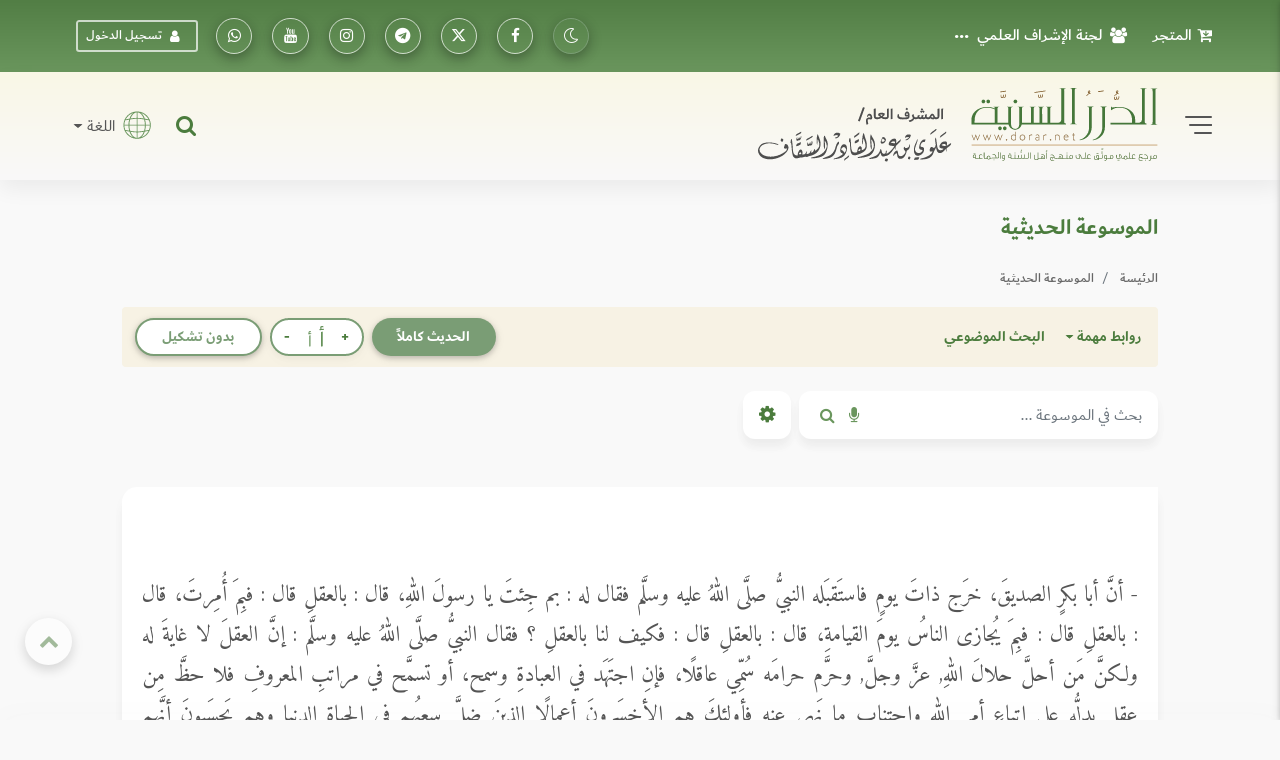

--- FILE ---
content_type: text/html; charset=UTF-8
request_url: https://dorar.net/h/j9LHYfWh
body_size: 38895
content:
<!DOCTYPE html>
<html lang="ar" dir="rtl">

<head>
    <!-- Global site tag (gtag.js) - Google Analytics -->
    <!-- Google Analytics 4 -->
    <script async src="https://www.googletagmanager.com/gtag/js?id=G-C8X46MR1C2"></script>
    <script>
        window.dataLayer = window.dataLayer || [];

        function gtag() {
            dataLayer.push(arguments);
        }


        gtag('js', new Date());

        // Get the current URL

        const currentUrl = window.location.href;

        // Create a URL object

        const url = new URL(currentUrl);

        // Get the pathname
        const pathname = url.pathname; // e.g., "/tafseer/2" or "/tafseer"

        // Split the pathname into segments and get the first one after the root
        window.firstPath = pathname.split('/').filter(Boolean)[0]; // "tafseer"
        // Set up the basic config
        gtag('config', 'G-C8X46MR1C2', {
            'categories': [window.firstPath ? window.firstPath : 'home'],
            //'debug_mode': true
        });


        // Function to update UID when available
        function updateGtagUID(uid) {
            if (uid) {
                gtag('set', {
                    'user_id': uid,
                });
                gtag('event', 'page_view', { 'user_id': uid, 'categories': [window.firstPath ? window.firstPath : 'home'] });
            }
            //console.log('Gtag UID updated:', uid);
        }
    </script>

   <script>(function(w,d,s,l,i){w[l]=w[l]||[];w[l].push({'gtm.start':
    new Date().getTime(),event:'gtm.js'});var f=d.getElementsByTagName(s)[0],
    j=d.createElement(s),dl=l!='dataLayer'?'&l='+l:'';j.async=true;j.src=
    'https://www.googletagmanager.com/gtm.js?id='+i+dl;f.parentNode.insertBefore(j,f);
    })(window,document,'script','dataLayer','GTM-TQTFGJFM');</script>
    <!-- End Google Tag Manager -->



    <meta charset="utf-8" />
    <meta name="viewport" content="width=device-width, initial-scale=1, shrink-to-fit=no" />
    <meta http-equiv="x-ua-compatible" content="ie=edge" />

    <meta name="csrf-token" content="CTamq4DE3CO0gW8q6hPW3HupdCsR42VvIjiyKaf8">
        <meta property="og:site_name" content="dorar.net" />
    <meta property="og:title" content="الموسوعة الحديثية - أنَّ أبا بكرٍ الصديقَ، خرَج ذاتَ يومٍ فاستَقبَله النبيُّ صلَّى اللهُ عليه وسلَّم فقال له : بم جِئتَ يا رسولَ اللهِ، قال : بالعقلِ قال... - رواية: سويد بن غفلة - محدث: البوصيري - مصدر: إتحاف الخيرة المهرة" />
    <meta property="og:type" content="hadith encyclopedia" />
    <meta property="og:url" content="https://dorar.net/h/j9LHYfWh" />
    <meta property="og:description" content="أنَّ أبا بكرٍ الصديقَ، خرَج ذاتَ يومٍ فاستَقبَله النبيُّ صلَّى اللهُ عليه وسلَّم فقال له : بم جِئتَ يا رسولَ اللهِ، قال : بالعقلِ قال : فبِمَ أُمِرتَ، قال : بال... - رواية: سويد بن غفلة - محدث: البوصيري - مصدر: إتحاف الخيرة المهرة" />
    <title>الموسوعة الحديثية - أنَّ أبا بكرٍ الصديقَ، خرَج ذاتَ يومٍ فاستَقبَله النبيُّ صلَّى اللهُ عليه وسلَّم فقال له : بم جِئتَ يا رسولَ اللهِ، قال : بالعقلِ قال... - رواية: سويد بن غفلة - محدث: البوصيري - مصدر: إتحاف الخيرة المهرة
</title>

    <!-- Update canonical tag to use absolute URL and handle alternates properly -->
    
                    <link rel="canonical" href="https://dorar.net/h/j9LHYfWh">
    
    


    <link rel="apple-touch-icon" sizes="57x57" href="https://dorar.net/img/favico.ico/apple-icon-57x57.png" />
    <link rel="apple-touch-icon" sizes="60x60" href="/img/favico.ico/apple-icon-60x60.png" />
    <link rel="apple-touch-icon" sizes="72x72" href="/img/favico.ico/apple-icon-72x72.png" />
    <link rel="apple-touch-icon" sizes="76x76" href="/img/favico.ico/apple-icon-76x76.png" />
    <link rel="apple-touch-icon" sizes="114x114" href="/img/favico.ico/apple-icon-114x114.png" />
    <link rel="apple-touch-icon" sizes="120x120" href="/img/favico.ico/apple-icon-120x120.png" />
    <link rel="apple-touch-icon" sizes="144x144" href="/img/favico.ico/apple-icon-144x144.png" />
    <link rel="apple-touch-icon" sizes="152x152" href="/img/favico.ico/apple-icon-152x152.png" />
    <link rel="apple-touch-icon" sizes="180x180" href="/img/favico.ico/apple-icon-180x180.png" />
    <link rel="icon" type="image/png" sizes="192x192" href="/img/favico.ico/android-icon-192x192.png" />
    <link rel="icon" type="image/png" sizes="32x32" href="/img/favico.ico/favicon-32x32.png" />
    <link rel="icon" type="image/png" sizes="96x96" href="/img/favico.ico/favicon-96x96.png" />
    <link rel="icon" type="image/png" sizes="16x16" href="/img/favico.ico/favicon-16x16.png" />
    <link rel="manifest" href="/img/favico.ico/manifest.json" />
    <meta name="msapplication-TileColor" content="#ffffff" />
    <meta name="msapplication-TileImage" content="/img/favico.ico/ms-icon-144x144.png" />

    <!-- Font Awesome -->
    <link rel="preload" href="/font/dubai/DubaiW23-Medium.woff2" as="font" type="font/woff2" crossorigin>
    <link rel="preload" href="/font/dubai/DubaiW23-Bold.woff2" as="font" type="font/woff2" crossorigin>
    <link rel="preload" href="/font/dubai/DubaiW23-Regular.woff2" as="font" type="font/woff2" crossorigin>
    
    <link rel="stylesheet" href="https://dorar.net/css/cdn/font-awesome.min.css" />

    <!-- Bootstrap core CSS -->
    <link href="/css/bootstrap.min.css" rel="stylesheet" />
    <!-- Material Design Bootstrap -->
    <link href="/css/mdb-pro.min.css?v=2.1" rel="stylesheet" />
    <link href="/css/inlinestyle/main.css?v=0.000016" rel="stylesheet" />
    <!-- Your custom styles (mandatory) -->
    <style>
        @media(max-width: 991px){
            .side-nav {
                position: absolute !important;
            }
            #slide-out {
                display: none !important;
            }
            #slide-out.active {
                display: block !important;
            }
        }
    </style>
    <link rel="preload" as="style" href="https://dorar.net/build/assets/mainapp-CcmNtDEG.css" /><link rel="stylesheet" href="https://dorar.net/build/assets/mainapp-CcmNtDEG.css" data-navigate-track="reload" />



            <style>
        .hist-link {
            border-bottom: 1px dotted #000 !important;
            text-decoration: none !important;
            padding-bottom: 1px !important;
        }
    </style>
</head>

<body class="fixed-sn dorar-skin scrollbar-dusty-grass thin body">
    <!-- Google Tag Manager (noscript) -->
<noscript><iframe src="https://www.googletagmanager.com/ns.html?id=GTM-TQTFGJFM"
    height="0" width="0" style="display:none;visibility:hidden"></iframe></noscript>
    <!-- End Google Tag Manager (noscript) -->
    

    <!-- div id="mdb-preloader" class="flex-center">
         <div id="preloader-markup"></div>
      </div -->
    <!-- Sidebar navigation -->
    <div id="slide-out" class="side-nav side">
        <ul class="custom-scrollbar">
            <!-- Logo -->
            <li class="logo-wrapper waves-light">
                <a class="w-100" href="/"><img loading="lazy" src="/img/dorar_logo.svg" alt="dorar_logo"
                        class="img-fluid flex-center px-3 mx-auto" /></a>
            </li>
            <!--/. Logo -->
            <!-- a href="#" data-activates="slide-out" class="my-3 btn-close text-center text-muted" id="closeNav" style="line-height: 1rem; position:absolute; right: 15px; top:15px" aria-label="slidout"><i class="fa fa-lg fa-times"></i></a -->

            <!--Social-->

            <li>
                <ul class="social px-0 d-flex justify-content-center">
                    <li>
                        <a target="_blank"
                            href="https://www.facebook.com/pages/mwq-ldrr-lsny-Dorarnet/251615861901?ref=nf"
                            aria-label="تابعونا على فيسبووك" class="icons-sm px-1"><i class="fa fa-facebook">
                            </i></a>
                    </li>
                    <li>
                        <a target="_blank" href="https://x.com/dorarnet" aria-label="تابعونا على منصة إكس"
                            class="icons-sm px-1"><i class="fa icon-x-twitter"> </i></a>
                    </li>
                    <li>
                        <a target="_blank" href="https://telegram.me/dorarnet_telegram"
                            aria-label="تابعونا على تلجرام" class="icons-sm px-1"><i class="fa fa-telegram"> </i></a>
                    </li>
                    <li>
                        <a target="_blank" href="https://www.instagram.com/dorarrnet/"
                            aria-label="تابعونا على إنستاجرام" class="icons-sm px-1"><i class="fa fa-instagram">
                            </i></a>
                    </li>
                    <li>
                        <a target="_blank" href="https://www.youtube.com/user/dorartv"
                            aria-label="تابعونا على يوتيوب" class="icons-sm px-1"><i class="fa fa-youtube"> </i></a>
                    </li>
                    <li>
                        <a target="_blank" href="https://whatsapp.com/channel/0029VaCfdUm8PgsLBK7VWm3G"
                            class="icons-sm px-1" aria-label="تابعونا على واتساب"><i class="fa fa-whatsapp"> </i></a>
                    </li>
                    
                                    </ul>
            </li>
            <!--/Social-->
            <!-- Side navigation links -->
            <li>
                <ul class="collapsible collapsible-accordion pb-4">
                    <li>
                        <a href="/about"
                            class="collapsible-header waves-effect d-flex justify-content-between align-items-center px-2">
                            التعريف بالموقع <i class="fa fa-caret-left"></i></a>
                    </li>
                    <li>
                        <a href="/site/gbook"
                            class="collapsible-header waves-effect d-flex justify-content-between align-items-center px-2">
                            علماء أشادوا بالموقع <i class="fa fa-caret-left"></i></a>
                    </li>

                    <li>
                        <a href="#" data-toggle="modal" data-target="#modal1"
                            class="collapsible-header waves-effect d-flex justify-content-between align-items-center px-2">
                            لجنة الإشراف العلمي<i class="fa fa-caret-left"></i></a>
                    </li>
                    <li>
                        <a href="#" data-toggle="modal" data-target="#modal2"
                            class="collapsible-header waves-effect d-flex justify-content-between align-items-center px-2">
                            منهجية عمل الموسوعات <i class="fa fa-caret-left"></i></a>
                    </li>
                    <li>
                        <a href="/mushrif"
                            class="collapsible-header waves-effect d-flex justify-content-between align-items-center px-2">
                            مداد المشرف <i class="fa fa-caret-left"></i></a>
                    </li>
                    <li>
                        <a href="/en"
                            class="collapsible-header waves-effect d-flex justify-content-between align-items-center px-2">
                            English <i class="fa fa-caret-left"></i></a>
                    </li>
                    <li>
                        <a href="https://store.dorar.net"
                            class="collapsible-header waves-effect d-flex justify-content-between align-items-center px-2">
                            المتجر <i class="fa fa-caret-left"></i></a>
                    </li>
                    <li>
                        <a href="/apps"
                            class="collapsible-header waves-effect d-flex justify-content-between align-items-center px-2">
                            تطبيقات الجوال <i class="fa fa-caret-left"></i></a>
                    </li>
                    <li>

                    </li>
                    <li>
                        <hr>
                    </li>
                    <li>
                        <a href="/tafseer"
                            class="collapsible-header waves-effect d-flex justify-content-between align-items-center px-2">
                            موسوعة التفسير
                            <i class="fa fa-caret-left"></i>
                        </a>
                    </li>
                    <li>
                        <a href="/hadith"
                            class="collapsible-header waves-effect d-flex justify-content-between align-items-center px-2">
                            الموسوعة الحديثية <i class="fa fa-caret-left"></i></a>
                    </li>
                    <li>
                        <a href="/aqeeda"
                            class="collapsible-header waves-effect d-flex justify-content-between align-items-center px-2">
                            الموسوعة العقدية <i class="fa fa-caret-left"></i></a>
                    </li>
                    <li>
                        <a href="/adyan"
                            class="collapsible-header waves-effect d-flex justify-content-between align-items-center px-2">
                            موسوعة الأديان <i class="fa fa-caret-left"></i></a>
                    </li>
                    <li>
                        <a href="/frq"
                            class="collapsible-header waves-effect d-flex justify-content-between align-items-center px-2">
                            موسوعة الفرق <i class="fa fa-caret-left"></i></a>
                    </li>
                    <li>
                        <a href="/feqhia"
                            class="collapsible-header waves-effect d-flex justify-content-between align-items-center px-2">
                            الموسوعة الفقهية <i class="fa fa-caret-left"></i></a>
                    </li>
                    <li>
                        <a href="/osolfeqh"
                            class="collapsible-header waves-effect d-flex justify-content-between align-items-center px-2">
                            موسوعة أصول الفقه <i class="fa fa-caret-left"></i></a>
                    </li>

                    <li>
                        <a href="/qfiqhia"
                            class="collapsible-header waves-effect d-flex justify-content-between align-items-center px-2">
                            موسوعة القواعد الفقهية <i class="fa fa-caret-left"></i></a>
                    </li>

                    <li>
                        <a href="/alakhlaq"
                            class="collapsible-header waves-effect d-flex justify-content-between align-items-center px-2">
                            موسوعة الأخلاق والسلوك<i class="fa fa-caret-left"></i></a>
                    </li>
                    <li>
                        <a href="/aadab"
                            class="collapsible-header waves-effect d-flex justify-content-between align-items-center px-2">
                            موسوعة الآداب الشرعية <i class="fa fa-caret-left"></i></a>
                    </li>
                    <li>
                        <a href="/history"
                            class="collapsible-header waves-effect d-flex justify-content-between align-items-center px-2">
                            الموسوعة التاريخية <i class="fa fa-caret-left"></i></a>
                    </li>

                    <li>
                        <a href="/arabia"
                            class="collapsible-header waves-effect d-flex justify-content-between align-items-center px-2">
                            موسوعة اللغة العربية <i class="fa fa-caret-left"></i></a>
                    </li>
                    <li>
                        <a href="/fake-hadith"
                            class="collapsible-header waves-effect d-flex justify-content-between align-items-center px-2">
                            أحاديث منتشرة لا تصح <i class="fa fa-caret-left"></i></a>
                    </li>
                    <li>
                        <hr>
                    </li>
                    <li>
                        <a href="/article/category/3"
                            class="collapsible-header waves-effect d-flex justify-content-between align-items-center px-2">
                            مقالات وبحوث <i class="fa fa-caret-left"></i></a>
                    </li>
                    <li>
                        <a href="/selection"
                            class="collapsible-header waves-effect d-flex justify-content-between align-items-center px-2">
                            نفائس الموسوعات <i class="fa fa-caret-left"></i></a>
                    </li>
                    <li>
                        <a href="/article/books"
                            class="collapsible-header waves-effect d-flex justify-content-between align-items-center px-2">
                            قراءة في كتاب <i class="fa fa-caret-left"></i></a>
                    </li>
                    <li>
                        <a href="/contribute"
                            class="collapsible-header waves-effect d-flex justify-content-between align-items-center px-2">
                            شارك معنا <i class="fa fa-caret-left"></i></a>
                    </li>
                    <li>
                        <hr>
                    </li>
                                    </ul>
            </li>
            <!--/. Side navigation links -->
        </ul>
        <div class="sidenav-bg"></div>
    </div>

            <!-- Start your project here -->
<header class="h-auto w-100">

    <!-- Main Navigation -->
    <div class="z-depth-0 default-gradient pt-1 pt-md-1 pt-sm-1 pt-xl-0 pt-lg-0">
        <div class="container-fluid">
            <div class="row justify-content-center">
                <div class="col-12 col-lg-11 col-xl-11 d-none d-lg-block d-xl-block d-xl-none">
                    <!--Navbar -->
                    <nav
                        class="navbar d-flex justify-content-between align-items-center w-100 px-0 navbar-expand-lg navbar-dark z-depth-0 bg-transparent">
                        <ul class="navbar-nav readMore">
                            <li class="nav-item">
                                <a target="_blank" class="nav-link d-flex align-items-center"
                                    href="https://store.dorar.net/"><i class="fa fa-cart-arrow-down px-2"></i> المتجر
                                </a>
                            </li>
                            <li class="nav-item">
                                <a class="nav-link d-flex align-items-center" href="#" data-toggle="modal"
                                    data-target="#modal1"><i class="fa fa-users px-2"></i>لجنة الإشراف العلمي</a>
                            </li>
                            <li class="nav-item">
                                <a class="nav-link d-flex align-items-center" href="/site/gbook"><i
                                        class="fa fa-pencil-square-o px-2"></i> علماء أشادوا بالموقع </a>
                            </li>
                            <li class="nav-item">
                                <a class="nav-link d-flex align-items-center" href="#" data-toggle="modal"
                                    data-target="#modal2"><i class="fa fa-info-circle px-2"></i>منهج العمل في
                                    الموسوعات</a>
                            </li>
                            <li class="nav-item">
                                <a class="nav-link d-flex align-items-center" href="/about">
                                    <i class="fa fa-handshake-o px-2"></i> التعريف
                                    بالموقع</a>
                            </li>
                            <li class="nav-item">
                                <a class="nav-link d-flex align-items-center" href="/mushrif">
                                    <i class="fa fa-pencil-square-o px-2"></i> مداد
                                    المشرف</a>
                            </li>
                            <li class="nav-item">
                                <a class="nav-link d-flex align-items-center" href="/apps">
                                    <i class="fa fa-mobile fa-lg px-2"></i> تطبيقات
                                    الجوال</a>
                            </li>
                            

                        </ul>
                        <ul class="navbar-nav nav-flex-icons">
                            <li class="nav-item">
                                <a class="switch_btn btn-floating btn-sm btn-outline-default switch toggle_btn pushme"
                                    role="button" href="#" data-switch-dark aria-label="dark mode switch">
                                    <i class="fa icon-night state-open"></i>
                                    <i class="fa fa-2x icon-day state-close d-none"></i>
                                </a>
                            </li>
                            <li class="nav-item">
                                <a target="_blank" class="btn-floating btn-sm btn-outline-white"
                                    href="https://www.facebook.com/pages/mwq-ldrr-lsny-Dorarnet/251615861901?ref=nf"
                                    aria-label="تابعونا على فيسبووك"><i class="fa fa-facebook"></i></a>
                            </li>
                            <li class="nav-item">
                                <a target="_blank" href="https://twitter.com/dorarnet" aria-label="تابعونا على تويتر"
                                    class="btn-floating btn-sm btn-outline-white" aria-label="تابعونا على تويتر"><i
                                        class="fa icon-x-twitter"></i></a>
                            </li>
                            <li target="_blank" class="nav-item">
                                <a href="https://telegram.me/dorarnet_telegram"
                                    class="btn-floating btn-sm btn-outline-white" aria-label="تابعونا على تلجرام"><i
                                        class="fa fa-telegram"></i></a>
                            </li>
                            <li class="nav-item">
                                <a target="_blank" href="https://www.instagram.com/dorarrnet/"
                                    aria-label="تابعونا على إنستاجرام" class="btn-floating btn-sm btn-outline-white"
                                    aria-label="تابعونا على إنستاجرام"><i class="fa fa-instagram"></i></a>
                            </li>
                            <li class="nav-item">
                                <a target="_blank" href="https://www.youtube.com/user/dorartv"
                                    aria-label="تابعونا على يوتيوب" class="btn-floating btn-sm btn-outline-white"
                                    aria-label="تابعونا على يوتيوب"><i class="fa fa-youtube"></i></a>
                            </li>
                            <li class="nav-item">
                                <a target="_blank"
                                    href="https://www.whatsapp.com/channel/0029VaCfdUm8PgsLBK7VWm3G"
                                    class="btn-floating btn-sm btn-outline-white" aria-label="راسلنا على واتساب"><i
                                        class="fa fa-whatsapp"></i></a>
                            </li>
                                                            <li class="nav-item d-flex align-items-center">
                                    <a href="#" data-toggle="modal" data-target="#modalLRForm"
                                        class="btn-sm btn-outline-white px-2 mx-2 d-flex align-items-center"><i
                                            class="fa fa-user px-2"></i> تسجيل الدخول</a>
                                </li>
                            
                            
                                                    </ul>
                    </nav>
                    <!--/.Navbar -->
                </div>
            </div>
        </div>
    </div>
    <!-- Navbar -->
    <div class="z-depth-0 header_custom_bg">
        <!-- example 1 - using absolute position for center -->
        <div class="container-fluid">
            <div class="row justify-content-center">
                <div class="col-12 col-lg-11 col-xl-11 pb-2 pb-md-2 pb-lg-3 pt-2 pt-md-2 pt-lg-3">
                    <div class="row">
                        <div class="col-12 d-flex justify-content-between align-items-center d-lg-none d-xl-none">
                            <div class="d-flex">
                                <a href="#" data-activates="slide-out" class="button-collapse2"
                                    aria-label="slidout">
                                    <div class="animated-icon2">
                                        <span></span><span></span><span></span><span></span>
                                    </div>
                                </a>
                            </div>
                            <a class="d-flex abs mx-0 px-3 px-sm-3 px-md-3 px-lg-5 px-xl-5" href="/">
                                <img alt="logo" src="/img/_logo.svg" class="img-fluid mx-auto" /></a>
                            <div class="d-flex">
                                <a target="_blank" href="https://store.dorar.net/"
                                    class="nav-link px-0 d-flex align-items-center" aria-label="Store">
                                    <i class="fa fa-shopping-cart fa-2x px-1 default-text-color"></i>
                                </a>
                                                                    <a class="nav-link px-0 d-flex align-items-center" data-toggle="modal"
                                        data-target="#modalLRForm">
                                        <!-- <img src="img/lang.svg" width="35" alt="lang" class="px-1" /> -->
                                        <i class="fa fa-user-circle-o fa-2x px-1 default-text-color"></i>
                                    </a>
                                
                            </div>
                        </div>
                        <div class="col-lg-6 col-12 d-none d-lg-block d-xl-block d-xl-none">
                            <div class="d-flex justify-content-start align-items-center">
                                <!-- SideNav slide-out button -->
                                <a href="#" data-activates="slide-out" class="d-flex button-collapse2"
                                    aria-label="slidout">
                                    <div class="animated-icon2">
                                        <span></span><span></span><span></span><span></span>
                                    </div>
                                </a>
                                <a class="d-flex mx-4 abs" href="/">
                                    <img alt="logo" src="/img/_logo.svg" class="img-fluid" width="400" /></a>
                            </div>
                        </div>
                        <div
                            class="col-lg-6 col-12 d-none d-lg-flex d-xl-flex d-xl-none justify-content-end align-items-center pt-2 pt-md-2 pt-lg-0 pt-xl-0 px-0 px-md-0 px-lg-3 px-xl-3">
                            <!-- Search form -->
                            <div
                                class="position-relative d-flex justify-content-end align-items-center h-100 w-100 mx-3">
                                <div class="collapse position-absolute w-100" id="searchForm2">
                                    <div
                                        class="d-flex input-group form-sm form-2 z-depth-3 bg-white rounded rounded-md-0 mx-0">
                                        <!-- Basic dropdown -->
                                        <button
                                            class="btn-search btn btn-link dropdown-toggle m-0 px-2 px-lg-3 border-left border-right d-flex align-items-center"
                                            type="button" data-toggle="dropdown" aria-haspopup="true"
                                            aria-expanded="false">اختر نوع البحث</button>
                                        <div class="dropdown-menu">
                                            <a tag="/site/search" class="srch-scope dropdown-item"
                                                href="#">البحث الشامل</a>
                                            <a tag="/tafseer/search" class="srch-scope dropdown-item"
                                                href="#">موسوعة التفسير</a>
                                            <a tag="/hadith/search" class="srch-scope dropdown-item"
                                                href="#">الموسوعة الحديثية</a>
                                            <a tag="/aqeeda/search" class="srch-scope dropdown-item"
                                                href="#">الموسوعة العقدية</a>
                                            <a tag="/adyan/search" class="srch-scope dropdown-item"
                                                href="#">موسوعة الأديان</a>
                                            <a tag="/frq/search" class="srch-scope dropdown-item"
                                                href="#">موسوعة الفرق</a>

                                            <a tag="/feqhia/search" class="srch-scope dropdown-item"
                                                href="#">الموسوعة الفقهية</a>
                                                <a tag="/osolfeqh" class="srch-scope dropdown-item"
                                                href="#">موسوعة أصول الفقه</a>
                                                <a tag="/qfiqhia"  class="srch-scope dropdown-item"
                                              href="#"> موسوعة القواعد الفقهية</span>
                                            <a tag="/alakhlaq/search" class="srch-scope dropdown-item"
                                                href="#">موسوعة الأخلاق</a>
                                                <a tag="/aadab/search" class="srch-scope dropdown-item"
                                                  href="#">موسوعة الآداب الشرعية</a>
                                            <a tag="/history/search" class="srch-scope dropdown-item"
                                                href="#">الموسوعة التاريخية</a>
                                            <a tag="/arabia/search" class="srch-scope dropdown-item"
                                                href="#">موسوعة اللغة العربية</a>
                                            <a tag="/fake-hadith" class="srch-scope dropdown-item"
                                                href="#">الأحاديث المنتشرة</a>
                                        </div>
                                        <!-- Basic dropdown -->
                                        <input id="qq"
                                            class="form-control form-control-lg my-0 py-1 rounded rounded-md-0 border-0 bg-transparent fa-sm"
                                            type="text" placeholder="البحث .." aria-label="Search" />
                                        <div class="input-group-append mx-0">
                                            <button id="do-search" tag="#qq"
                                                class="do-search ssrch input-group-text custom_input_group_tbutton_1 bg-transparent border-0"
                                                aria-label="Do Search">
                                                <i class="fa fa-search default-text-light" aria-hidden="true"></i>
                                            </button>
                                            <button type="button" id="button-play-ws"
                                                class="input-group-text custom_input_group_tbutton_2 bg-transparent border-0"
                                                aria-label="Sound search">
                                                <i class="fa fa-microphone default-text-light" aria-hidden="true"></i>
                                            </button>
                                        </div>
                                        <div class="input-group-append">
                                            <a class="btn bg-light m-0 py-2 px-3 z-depth-0 waves-effect rounded d-flex align-items-center"
                                                href="#searchForm2" data-target="#searchForm2"
                                                data-toggle="collapse">
                                                <i class="fa fa-close fa-lg"></i>
                                            </a>
                                        </div>
                                    </div>
                                </div>
                                <a class="nav-item nav-link px-0 default-text-color" title="البحث الشامل"
                                    href="#searchForm2" data-target="#searchForm2" data-toggle="collapse">
                                    <i class="fa-lg fa fa-search"></i>
                                </a>
                            </div>
                            <div class="d-none d-lg-block d-xl-block d-xl-none">
                                <div class="d-flex justify-content-end">
                                    <span class="nav-link dropdown-toggle px-0 d-flex align-items-center"
                                        id="navbarDropdownMenuLink-333" data-toggle="dropdown" aria-haspopup="true"
                                        aria-expanded="false">
                                        <img src="/img/lang.svg" width="45" alt="lang" class="px-2" />
                                        اللغة
                                    </span>
                                    <div class="dropdown-menu dropdown-menu-left dropdown-default"
                                        aria-labelledby="navbarDropdownMenuLink-333">
                                        <a class="dropdown-item" href="/en">En</a>
                                    </div>
                                </div>
                            </div>
                        </div>
                    </div>
                </div>
            </div>
        </div>
        <!-- /.Navbar -->
    </div>
    <div class="fixed-bottom">
        <div class="collapse position-absolute w-100 bottom-0" id="searchForm">
            <!-- Search form -->
            <div
                class="d-flex justify-content-between align-items-center input-group form-sm form-2 z-depth-2 bg-white rounded rounded-md-0 mx-0">
                <!-- Basic dropdown -->
                <button
                    class="btn-search btn btn-link dropdown-toggle m-0 px-2 px-lg-3 border-left border-right d-flex align-items-center"
                    type="button" data-toggle="dropdown" aria-haspopup="true" aria-expanded="false">اختر نوع
                    البحث</button>
                <div class="dropdown-menu">
                    <a tag="/tafseer/search" class="srch-scope dropdown-item" href="#">موسوعة التفسير</a>
                    <a tag="/hadith/search" class="srch-scope dropdown-item" href="#">الموسوعة الحديثية</a>
                    <a tag="/aqeeda/search" class="srch-scope dropdown-item" href="#">الموسوعة العقدية</a>
                    <a tag="/adyan/search" class="srch-scope dropdown-item" href="#">موسوعة الأديان</a>
                    <a tag="/frq/search" class="srch-scope dropdown-item" href="#">موسوعة الفرق</a>
                    <a tag="/feqhia/search" class="srch-scope dropdown-item" href="#">الموسوعة الفقهية</a>
                    <a tag="/osolfeqh" class="srch-scope dropdown-item" href="#">موسوعة أصول الفقه</a>
                    <a tag="/alakhlaq/search" class="srch-scope dropdown-item" href="#">موسوعة الأخلاق</a>
                    <a tag="/aadab/search" class="srch-scope dropdown-item" href="#">موسوعة اللآداب الشرعية</a>
                    <a tag="/history/search" class="srch-scope dropdown-item" href="#">الموسوعة التاريخية</a>
                    <a tag="/arabia/search" class="srch-scope dropdown-item" href="#">موسوعة اللغة العربية</a>
                    <a tag="/fake-hadith" class="srch-scope dropdown-item" href="#">الأحاديث المنتشرة</a>
                </div>
                <!-- Basic dropdown -->
                <input id="qq2"
                    class="form-control form-control-lg my-0 py-1 rounded rounded-md-0 border-0 bg-transparent fa-sm"
                    type="text" placeholder="البحث .." aria-label="Search" />
                <div class="input-group-append mx-0">
                    <button id="do-search" tag="#qq2"
                        class="do-search input-group-text custom_input_group_tbutton_1 bg-transparent border-0">
                        <i class="fa fa-search default-text-light" aria-hidden="true"></i>
                    </button>
                    <button class="input-group-text custom_input_group_tbutton_2 bg-transparent border-0">
                        <i class="fa fa-microphone default-text-light" aria-hidden="true"></i>
                    </button>
                </div>
                <div class="input-group-append">
                    <a class="btn p-3 bg-light m-0 d-flex align-items-center" href="#searchForm"
                        data-target="#searchForm" data-toggle="collapse">
                        <i class="fa fa-close fa-lg"></i>
                    </a>
                </div>
            </div>
        </div>
        <div class="z-depth-0 header_custom_bg pt-1 d-flex d-lg-none d-xl-none w-100">
            <div class="container-fluid px-0 px-md-0 px-lg-3 px-xl-3">
                <div class="row justify-content-center">
                    <div class="col-lg-6 col-12 d-flex justify-content-between align-items-center pt-0">
                        <nav class=" nav nav-pills nav-justified w-100">
                            
                            
                                                            <div class="nav-item dropdown">
                                    <a href="#" class="nav-item nav-link default-text-color"
                                        data-toggle="dropdown" aria-haspopup="true" aria-expanded="false">

                                        <img src="/img/font-size.svg" alt="font-size" width="18">
                                    </a>
                                    <div class="dropdown-menu custom_fontsize_dropdown">
                                        <a tag="1.06" step="0.01"
                                            class="dropdown-item default-text-color font-btn" href="#"> + <img
                                                src="/img/font-size.svg" alt="font-size" width="18"></a>
                                        <a tag="1.05" step="0.0"
                                            class="dropdown-item default-text-color font-btn" href="#"> = <img
                                                src="/img/font-size.svg" alt="font-size" width="18"></a>
                                        <a tag="1.04" step="-0.01"
                                            class="dropdown-item default-text-color font-btn" href="#"> - <img
                                                src="/img/font-size.svg" alt="font-size" width="18"></a>
                                    </div>
                                </div>
                            
                            
                                                            <a class="switch_btn nav-item nav-link default-text-color switch pushme"
                                    role="button" href="#" data-switch2-dark aria-label="dark mode switch2">
                                    <i class="fa fa-lg icon-night state-open"></i>
                                    <i class="fa fa-2x icon-day state-close d-none"></i>
                                </a>
                            
                            
                            <a href="#" data-toggle="modal" data-target="#modalSocial" title="مشاركة"
                                class="nav-item nav-link default-text-color">
                                <i class="fa-lg fa fa-share-alt"></i>
                            </a>

                                                            <a href="/feedback/error-report?link=https://dorar.net/h/j9LHYfWh" data-toggle="tooltip"
                                    title="نبه عن خطأ" class="nav-item nav-link default-text-color">
                                    <i class="fa-lg fa fa-warning"></i>
                                </a>
                                                        <a class="nav-item nav-link default-text-color" title="البحث الشامل" href="#searchForm"
                                data-target="#searchForm" data-toggle="collapse">
                                <i class="fa-lg fa fa-search"></i>
                            </a>
                        </nav>
                    </div>
                </div>
            </div>
        </div>
    </div>
</header>
    
    <!-- Large modal -->
<div class="modal fade" id="modal2" tabindex="-1" role="dialog" aria-labelledby="myLargeModalLabel"
aria-hidden="true">
<div class="modal-dialog modal-lg" >
   <div class="modal-content">
      <div class="modal-header">
         <h5 class="modal-title w-100" id="myModalLabel">منهج العمل في الموسوعات</h5>
         <button type="button" class="close" data-dismiss="modal" aria-label="Close">
         <span aria-hidden="true">&times;</span>
         </button>
      </div>
      <div class="modal-body">
          <!--Accordion wrapper-->
          <div class="accordion md-accordion dorar_custom_accordion amiri_custom_content" id="accordionEx" role="tablist"
          aria-multiselectable="true">
          <!-- Accordion card -->
          <div class="card z-depth-0 mb-0">
             <!-- Card header -->
             <div class="card-header p-0" role="tab" id="headingOne1">
                <a class="collapsed" data-toggle="collapse" data-parent="#accordionEx"
                   href="#collapseOne1" aria-expanded="false" aria-controls="collapseOne1">
                   <h6 class="h6-responsive mb-0 d-flex align-items-center justify-content-between b-0 py-3 px-1">
                     <div><i class="fa fa-file-o px-2" aria-hidden="true"></i> موسوعة التفسير </div>
                     <i class="fa fa-angle-down rotate-icon px-3"></i>
                   </h6>
                </a>
             </div>
             <!-- Card body -->
             <div id="collapseOne1" class="collapse" role="tabpanel" aria-labelledby="headingOne1" data-parent="#accordionEx">
                <div class="card-body px-0 py-3 pt-0 text-center">
                   <p >
                           <a class="title-manhag" href="/article/1955">منهج العمل في الموسوعة
                           </a>
                       </p>
                       <p class="subtitle-manhag">راجع الموسوعة</p>
                       <p>الشيخ الدكتور خالد بن عثمان السبت</p>
                       <p class="ustaz">أستاذ التفسير بجامعة الإمام عبدالرحمن بن فيصل</p>
                       <p>الشيخ الدكتور أحمد سعد الخطيب</p>
                       <p class="ustaz">أستاذ التفسير بجامعة الأزهر</p>

                       <p class="subtitle-manhag">اعتمد المنهجية</p>
                       <p class="subtitle-manhag">بالإضافة إلى المراجعَين</p>
                       <p>الشيخ الدكتور عبدالرحمن بن معاضة الشهري</p>
                       <p class="ustaz">أستاذ التفسير بجامعة الملك سعود</p>
                       <p>الشيخ الدكتور مساعد بن سليمان الطيار</p>
                       <p class="ustaz">أستاذ التفسير بجامعة الملك سعود</p>
                       <p>الشيخ الدكتور منصور بن حمد العيدي</p>
                       <p class="ustaz">
                           أستاذ التفسير بجامعة الإمام عبدالرحمن بن فيصل</p>
                </div>
             </div>
          </div>
          <!-- Accordion card -->
          <!-- Accordion card -->
          <div class="card z-depth-0 mb-0">
             <!-- Card header -->
             <div class="card-header p-0" role="tab" id="tabb-1">
                <a class="collapsed" data-toggle="collapse" data-parent="#accordionEx"
                   href="#collapseTwo2" aria-expanded="false" aria-controls="collapseTwo2">
                   <h6 class="h6-responsive mb-0 d-flex align-items-center justify-content-between b-0 py-3 px-1">
                      <div><i class="fa fa-file-o px-2" aria-hidden="true"></i> الموسوعة الحديثية</div>
                      <i class="fa fa-angle-down rotate-icon px-3"></i>
                   </h6>
                </a>
             </div>
             <!-- Card body -->
             <div id="collapseTwo2" class="collapse" role="tabpanel" aria-labelledby="tabb-1"
                data-parent="#accordionEx">
                <div class="card-body px-0 py-3 pt-0 text-center">
                   <p>
                       <a class="title-manhag" href="/article/77">منهج العمل في الموسوعة</a>
                   </p>
                </div>
             </div>
          </div>
          <!-- Accordion card -->
          <!-- Accordion card -->
          <div class="card z-depth-0 mb-0">
             <!-- Card header -->
             <div class="card-header p-0" role="tab" id="tabb-2">
                <a class="collapsed" data-toggle="collapse" data-parent="#accordionEx"
                   href="#collapseTwo3" aria-expanded="false" aria-controls="collapseTwo3">
                   <h6 class="h6-responsive mb-0 d-flex align-items-center justify-content-between b-0 py-3 px-1">
                      <div><i class="fa fa-file-o px-2" aria-hidden="true"></i> الموسوعة العقدية</div>
                      <i class="fa fa-angle-down rotate-icon px-3"></i>
                   </h6>
                </a>
             </div>
             <!-- Card body -->
             <div id="collapseTwo3" class="collapse" role="tabpanel" aria-labelledby="tabb-2"
                data-parent="#accordionEx">
                <div class="card-body px-0 py-3 pt-0 text-center">
                   <p>
                       <a class="title-manhag" href="/article/1987">منهج العمل في الموسوعة</a>
                   </p>
                </div>
             </div>
          </div>
          <!-- Accordion card -->

          <!-- Accordion card -->
          <div class="card z-depth-0 mb-0">
             <!-- Card header -->
             <div class="card-header p-0" role="tab" id="tabb-3">
                <a class="collapsed" data-toggle="collapse" data-parent="#accordionEx"
                   href="#collapseTwo4" aria-expanded="false" aria-controls="collapseTwo4">
                   <h6 class="h6-responsive mb-0 d-flex align-items-center justify-content-between b-0 py-3 px-1">
                      <div><i class="fa fa-file-o px-2" aria-hidden="true"></i> موسوعة الأديان</div>
                      <i class="fa fa-angle-down rotate-icon px-3"></i>
                   </h6>
                </a>
             </div>
             <!-- Card body -->
             <div id="collapseTwo4" class="collapse" role="tabpanel" aria-labelledby="tabb-3"
                data-parent="#accordionEx">
                <div class="card-body px-0 py-3 pt-0 text-center">
                   <p>
                       <a class="title-manhag" href="/article/1989">منهج العمل في الموسوعة</a>
                   </p>
                </div>
             </div>
          </div>
          <!-- Accordion card -->

          <!-- Accordion card -->
          <div class="card z-depth-0 mb-0">
             <!-- Card header -->
             <div class="card-header p-0" role="tab" id="tabb-4">
                <a class="collapsed" data-toggle="collapse" data-parent="#accordionEx"
                   href="#collapseTwo5" aria-expanded="false" aria-controls="collapseTwo5">
                   <h6 class="h6-responsive mb-0 d-flex align-items-center justify-content-between b-0 py-3 px-1">
                      <div><i class="fa fa-file-o px-2" aria-hidden="true"></i> موسوعة الفرق</div>
                      <i class="fa fa-angle-down rotate-icon px-3"></i>
                   </h6>
                </a>
             </div>
             <!-- Card body -->
             <div id="collapseTwo5" class="collapse" role="tabpanel" aria-labelledby="tabb-4"
                data-parent="#accordionEx">
                <div class="card-body px-0 py-3 pt-0 text-center">
                   <p>
                       <a class="title-manhag" href="/article/1990">منهج العمل في الموسوعة</a>
                   </p>
                </div>
             </div>
          </div>
          <!-- Accordion card -->

          <!-- Accordion card -->
          <div class="card z-depth-0 mb-0">
             <!-- Card header -->
             <div class="card-header p-0" role="tab" id="tabb-5">
                <a class="collapsed" data-toggle="collapse" data-parent="#accordionEx"
                   href="#collapseTwo7" aria-expanded="false" aria-controls="collapseTwo7">
                   <h6 class="h6-responsive mb-0 d-flex align-items-center justify-content-between b-0 py-3 px-1">
                      <div><i class="fa fa-file-o px-2" aria-hidden="true"></i> الموسوعة الفقهية</div>
                      <i class="fa fa-angle-down rotate-icon px-3"></i>
                   </h6>
                </a>
             </div>
             <!-- Card body -->
             <div id="collapseTwo7" class="collapse" role="tabpanel" aria-labelledby="tabb-5"
                data-parent="#accordionEx">
                <div class="card-body px-0 py-3 pt-0 text-center">
                   <p >
                           <a class="title-manhag" href="/article/1923">منهج العمل في الموسوعة
                           </a>
                       </p>
                       <p class="ustaz">
                           تم اعتماد المنهجية من<br/>
                           <span>الجمعية الفقهية السعودية
                               <br></span>

                           برئاسة الشيخ الدكتور<br/>
                           <span >سعد بن تركي الخثلان<br></span>
                           أستاذ الفقه بجامعة الإمام محمد بن سعود
                           <br/>
                           عضو هيئة كبار العلماء (سابقاً)</p>
                </div>
             </div>
          </div>
          <!-- Accordion card -->
          <div class="card z-depth-0 mb-0">
            <!-- Card header -->
            <div class="card-header p-0" role="tab" id="hosolfeqh">
               <a class="collapsed" data-toggle="collapse" data-parent="#accordionEx"
                  href="#colosolfeqh" aria-expanded="false" aria-controls="colosolfeqh">
                  <h6 class="h6-responsive mb-0 d-flex align-items-center justify-content-between b-0 py-3 px-1">
                    <div><i class="fa fa-file-o px-2" aria-hidden="true"></i> موسوعة أصول الفقه </div>
                    <i class="fa fa-angle-down rotate-icon px-3"></i>
                  </h6>
               </a>
            </div>
            <!-- Card body -->
            <div id="colosolfeqh" class="collapse" role="tabpanel" aria-labelledby="hosolfeqh" data-parent="#accordionEx">
               <div class="card-body px-0 py-3 pt-0 text-center">
                  <p >
                          <a class="title-manhag" href="/article/2109">منهج العمل في الموسوعة
                          </a>
                      </p>
                      <p class="subtitle-manhag">راجع الموسوعة</p>
                      <p>الشيخ الدكتور أحمد بن عبدالله بن حميد</p>
                      <p class="ustaz" style="padding-bottom: 10px;">أستاذ أصول الفقه بجامعة أم القرى - سابقا</p>

                      <p>الأستاذ الدكتور عياض بن نامي السلمي</p>
                      <p class="ustaz" style="padding-bottom: 10px;">أستاذ أصول الفقه بجامعة الإمام محمد بن سعود - سابقا</p>

                      <p>الأستاذ الدكتور محمد بن حسين الجيزاني</p>
                      <p class="ustaz">أستاذ أصول الفقه بالجامعة الإسلامية - سابقا</p>


               </div>
            </div>
         </div>
         <!-- Accordion card -->
         <div class="card z-depth-0 mb-0">
            <!-- Card header -->
            <div class="card-header p-0" role="tab" id="hwfiqhia">
               <a class="collapsed" data-toggle="collapse" data-parent="#accordionEx"
                  href="#colowfiqhi" aria-expanded="false" aria-controls="colowfiqhi">
                  <h6 class="h6-responsive mb-0 d-flex align-items-center justify-content-between b-0 py-3 px-1">
                    <div><i class="fa fa-file-o px-2" aria-hidden="true"></i> موسوعة القواعد الفقهية </div>
                    <i class="fa fa-angle-down rotate-icon px-3"></i>
                  </h6>
               </a>
            </div>
            <!-- Card body -->
            <div id="colowfiqhi" class="collapse" role="tabpanel" aria-labelledby="hwfiqhia" data-parent="#accordionEx">
               <div class="card-body px-0 py-3 pt-0 text-center">
                  <p >
                          <a class="title-manhag" href="/article/2117">منهج العمل في الموسوعة
                          </a>
                      </p>


                <p class="subtitle-manhag">اعتمد المنهج</p>

                <p >الشيخ الدكتور أحمد بن عبدالله بن حميد</p>

                <p class="ustaz" style="padding-bottom: 10px;">أستاذ أصول الفقه بجامعة أم القرى - سابقا</p>

                <p >الأستاذ الدكتور عياض بن نامي السلمي</p>

                <p class="ustaz" style="padding-bottom: 10px;">أستاذ أصول الفقه بجامعة الإمام محمد بن سعود - سابقا</p>

                <p >الأستاذ الدكتور محمد بن حسين الجيزاني</p>

                <p class="ustaz" style="padding-bottom: 10px;">أستاذ أصول الفقه بالجامعة الإسلامية - سابقا</p>

                <p >الأستاذ الدكتور أنور صالح أبوزيد</p>

                <p class="ustaz">أستاذ الفقه وأصوله وعضو هيئة التدريس بكلية المسجد النبوي - سابقا</p>


               </div>
            </div>
         </div>
          <!-- Accordion card -->
          <div class="card z-depth-0 mb-0">
             <!-- Card header -->
             <div class="card-header p-0" role="tab" id="tabb-6">
                <a class="collapsed" data-toggle="collapse" data-parent="#accordionEx"
                   href="#collapseTwo8" aria-expanded="false" aria-controls="collapseTwo8">
                   <h6 class="h6-responsive mb-0 d-flex align-items-center justify-content-between b-0 py-3 px-1">
                      <div><i class="fa fa-file-o px-2" aria-hidden="true"></i> موسوعة الأخلاق والسلوك</div>
                      <i class="fa fa-angle-down rotate-icon px-3"></i>
                   </h6>
                </a>
             </div>
             <!-- Card body -->
             <div id="collapseTwo8" class="collapse" role="tabpanel" aria-labelledby="tabb-6"
                data-parent="#accordionEx">
                <div class="card-body px-0 py-3 pt-0 text-center">
                   <p>
                       <a class="title-manhag" href="/article/1988">منهج العمل في الموسوعة</a>
                   </p>
                </div>
             </div>
          </div>
          <!-- Accordion card -->
            <!-- Accordion card -->
            <div class="card z-depth-0 mb-0">
                <!-- Card header -->
                <div class="card-header p-0" role="tab" id="tabb-9">
                <a class="collapsed" data-toggle="collapse" data-parent="#accordionEx"
                    href="#collaadab" aria-expanded="false" aria-controls="collaadab">
                    <h6 class="h6-responsive mb-0 d-flex align-items-center justify-content-between b-0 py-3 px-1">
                        <div><i class="fa fa-file-o px-2" aria-hidden="true"></i> موسوعة الأدب</div>
                        <i class="fa fa-angle-down rotate-icon px-3"></i>
                    </h6>
                </a>
                </div>
                <!-- Card body -->
                <div id="collaadab" class="collapse" role="tabpanel" aria-labelledby="tabb-9"
                data-parent="#accordionEx">
                <div class="card-body px-0 py-3 pt-0 text-center">
                    <p>
                        <a class="title-manhag" href="/article/2112">منهج العمل في الموسوعة</a>

                    </p>
                </div>
                </div>
            </div>
          <!-- Accordion card -->
          <div class="card z-depth-0 mb-0">
             <!-- Card header -->
             <div class="card-header p-0" role="tab" id="tabb-7">
                <a class="collapsed" data-toggle="collapse" data-parent="#accordionEx"
                   href="#collapseTwo9" aria-expanded="false" aria-controls="collapseTwo9">
                   <h6 class="h6-responsive mb-0 d-flex align-items-center justify-content-between b-0 py-3 px-1">
                      <div><i class="fa fa-file-o px-2" aria-hidden="true"></i> الموسوعة التاريخية</div>
                      <i class="fa fa-angle-down rotate-icon px-3"></i>
                   </h6>
                </a>
             </div>
             <!-- Card body -->
             <div id="collapseTwo9" class="collapse" role="tabpanel" aria-labelledby="tabb-7"
                data-parent="#accordionEx">
                <div class="card-body px-0 py-3 pt-0  text-center">
                       <p>
                           <a class="title-manhag" href="/article/1986">منهج العمل في الموسوعة</a>
                       </p>

                       <p class="subtitle-manhag">راجع الموسوعة</p>
                       <p>الأستاذُ صالحُ بنُ يوسُفَ المقرِن</p>
                       <p class="ustaz">باحثٌ في التَّاريخ الإسْلامِي والمُعاصِر
                           <br/>
                           ومُشْرِفٌ تربَويٌّ سابقٌ بإدارة التَّعْليم</p>
                       <p>الأستاذُ الدُّكتور سعدُ بنُ موسى الموسى</p>
                       <p class="ustaz">أستاذُ التَّاريخِ الإسلاميِّ بجامعةِ أُمِّ القُرى</p>

                       <p>الدُّكتور خالِدُ بنُ محمَّد الغيث</p>
                       <p class="ustaz">أستاذُ التَّاريخِ الإسلاميِّ بجامعةِ أمِّ القُرى</p>

                       <p>الدُّكتور عبدُ اللهِ بنُ محمَّد علي حيدر</p>
                       <p class="ustaz">أستاذُ التَّاريخِ الإسلاميِّ بجامعةِ أمِّ القُرى</p>
                </div>
             </div>
          </div>
          <!-- Accordion card -->


          <!-- Accordion card -->
          <div class="card z-depth-0 mb-0">
            <!-- Card header -->
            <div class="card-header p-0" role="tab" id="tabb-8">
               <a class="collapsed" data-toggle="collapse" data-parent="#accordionEx"
                  href="#collapseTwo10" aria-expanded="false" aria-controls="collapseTwo10">
                  <h6 class="h6-responsive mb-0 d-flex align-items-center justify-content-between b-0 py-3 px-1">
                     <div><i class="fa fa-file-o px-2" aria-hidden="true"></i> موسوعة اللغة العربية</div>
                     <i class="fa fa-angle-down rotate-icon px-3"></i>
                  </h6>
               </a>
            </div>
            <!-- Card body -->
            <div id="collapseTwo10" class="collapse" role="tabpanel" aria-labelledby="tabb-8"
               data-parent="#accordionEx">
               <div class="card-body px-0 py-3 pt-0 text-center">
                  <p>
                     <a class="title-manhag" href="https://dorar.net/article/2083">منهج العمل في الموسوعة</a>
                 </p>
                 <p class="ustaz">
                     تمَّ تحكيمُ موسوعةِ اللُّغةِ العربيَّةِ من<br/>
                     <span >مكتبِ لغةِ المستقبلِ للاستشاراتِ اللغويَّةِ<br></span>

                     التابعِ لمعهدِ البحوثِ والاستشاراتِ اللغويَّةِ بـ<br/>
                     <span ></span>
                     جامعةِ الملكِ خالد بالسعوديَّةِ</p>
               </div>
            </div>
         </div>
         <!-- Accordion card -->


            </div>
            <!-- Accordion wrapper -->
      </div>
      <div class="modal-footer justify-content-center">

      </div>
   </div>
</div>
</div>
    <!--/. Sidebar navigation -->

    <!-- Start your project here -->
    <!-- Main layout -->
	<section>
		<div class="container-fluid">
			<div class="row justify-content-center">
				<div
					class="col-12 col-lg-11 col-xl-10 mb-3 mb-md-4 mb-lg-4">
					<!-- Grid row -->
					<div class="row">
						<div class="col-12 mt-4">
							<div class="d-flex justify-content-between">
								<h1 class="h4-responsive default-text-color font-weight-bold my-0 mt-2">الموسوعة الحديثية</h1>
								<div class="d-flex align-items-end">

								</div>
							</div>
						</div>
						<div class="col-12">
							<nav aria-label="breadcrumb">
								<ol class="breadcrumb bg-transparent mt-2 mb-1 px-0">
									<li class="breadcrumb-item">
										<a href="/">الرئيسة</a>
									</li>
									    <li class="breadcrumb-item">
        <a href="/hadith">الموسوعة الحديثية</a>
    </li>
								</ol>
							</nav>
						</div>
						<div class="col-12 mb-2">
							<div class="alert alert-dorar d-flex justify-content-between py-1 px-2">
								<div class="d-flex align-items-center">
									<div class="dropdown d-flex align-items-end">
										<!--Trigger-->
										<a class="btn btn-sm px-1 mx-1 btn-link btn-rounded dropdown-toggle d-flex align-items-center waves-effect waves-light" id="dropdownMenu3" data-toggle="dropdown" aria-haspopup="true" aria-expanded="false">
											روابط مهمة</a>
										<!--Menu-->
										<div id="important-links" class="dropdown-menu dropdown-primary">
											<a class="dropdown-item" href="/article/2052">شرح الموسوعة المُيسًرة</a>
											<a class="dropdown-item" href="/hadith/refs">الطبعات المعتمدة</a>
											<a class="dropdown-item" href="/hadith/sharh-refs">مراجع شروح الأحاديث</a>
											<a class="dropdown-item" href="/ghreeb">غريب الحديث</a>
											<a class="dropdown-item" href="/article/56"> تنبيهات علمية</a>
											<a class="dropdown-item" href="/article/77"> منهج العمل في الموسوعة</a>
											<a class="dropdown-item" href="/hadith/tarajem">تراجم المحدثين</a>
										</div>
									</div>
									<div class="d-flex align-items-end">
										<a class="btn btn-sm px-1 mx-1 btn-link btn-rounded d-flex align-items-center waves-effect waves-light" href="/hadith-category">البحث الموضوعي</a>
									</div>

								</div>
								<div class="d-flex align-items-center">
									<button type="button"
                                 class="remove-readmore change_hadith_text_btn toggle_btn btn btn-default btn-sm btn-rounded d-none d-lg-inline-flex d-xl-inline-flex d-xl-none mx-1">الحديث كاملاً</button>
									<div class="btn-group dorar-btn-group btn-sm border btn-rounded z-depth-2 d-none d-lg-inline-flex d-xl-inline-flex d-xl-none p-0 m-1" role="group" aria-label="Basic example">
										<button tag="1.06" step="0.01" type="button" class="btn btn-link btn-sm btn-rounded m-0 waves-effect waves-light font-btn">+</button>
										<button id="font-controler" tag="1.05" step="0.0" fnt="1.05" type="button" class="btn btn-link btn-sm btn-rounded px-1 m-0 waves-effect waves-light font-btn">
											<img  src="/img/font-size.svg" alt="font-size" width="18">
										</button>
										<button tag="1.04" step="-0.01" type="button" class="btn btn-link btn-sm btn-rounded m-0 waves-effect waves-light font-btn">-</button>
									</div>
									<button type="button" class="tashkeel-btn change_tahshkeel_text_btn toggle_btn btn btn-outline-default btn-sm btn-rounded d-none d-lg-inline-flex d-xl-inline-flex d-xl-none mx-1 actv">بدون تشكيل</button>
									<div
										class="dropdown d-lg-none d-xl-none d-flex align-items-end">
										<!--Trigger-->
										<a class="btn btn-sm btn-outline-default btn-rounded dropdown-toggle d-flex align-items-center waves-effect waves-light" id="dropdownMenu2" data-toggle="dropdown" aria-haspopup="true" aria-expanded="false">خدمات</a>
										<!--Menu-->
										<div class="dropdown-menu dropdown-primary">
											<a class="remove-readmore dropdown-item" href="#">الحديث كاملاً</a>
											<a class="tashkeel-btn dropdown-item" href="#">بدون تشكيل</a>
										</div>
									</div>
									<!--/Dropdown primary-->
								</div>
							</div>
						</div>
						<!-- Search form -->

                        <!-- Search form -->
<form id="inner-search" method="get" class="col-12" role="search" action="/hadith/search">

    
	<div class="row">

		<div class="col-12 col-sm-12 col-md-10 col-lg-5 col-xl-5 mb-4">

			<div class="input-group form-sm form-2">
				<input type="text" id="skeys" value="" name="q" placeholder="بحث في الموسوعة ..." class="form-control form-control-lg my-0 py-1 rounded z-depth-3 border-0" />
				<div class="input-group-append mx-1">

					<button id="search-btn" class="input-group-text custom_input_group_tbutton_1 bg-transparent border-0">
						<i class="fa fa-search default-text-light" aria-hidden="true"></i>
					</button>
					<button type="button" id="button-play-ws-inner" class="input-group-text custom_input_group_tbutton_2 bg-transparent border-0">
						<i class="fa fa-microphone default-text-light" aria-hidden="true"></i>
					</button>

				</div>
				<div class="input-group-append">
					<button id="search-toggle" class="btn btn-white z-depth-3 m-0 py-2 px-3 z-depth-0 waves-effect rounded" type="button" data-toggle="collapse" data-target="#multiCollapseExample2" aria-expanded="true" aria-controls="multiCollapseExample2">
						<i class="fa fa-gear fa-lg default-text-color" aria-hidden="true"></i>
					</button>
				</div>
			</div>
            <div id="hadith-cats" class="search-results-list mt-2 p-2 rounded" style="display:none;font-size:1rem !important;background-color: #ffff;"></div>
		</div>
        <div class="col-2 col-lg-7 mb-4 align-items-center d-flex justify-content-end">
            		</div>

		<!-- Collapsible content -->
		<div class="col-12 mb-4 collapse multi-collapse" id="multiCollapseExample2">
			<div
				class="card card-body dorar_advsearch_bg">
				<!-- form -->
				<div class="form-row">
					<!-- Left Column -->
					<div class="col-lg-4 px-3 mb-2">
						<!-- طريقة البحث -->
						<div class="mb-3">
							<label class="mb-0 default-text-color">طريقة البحث</label>
							<select class="mdb-select md-form my-0" name="st" id="st">
																										                            <option selected=&quot;selected&quot; value="w">جميع الكلمات</option>
								<option  value="a">أي كلمة</option>
	                            <option  value="p">بحث مطابق</option>
							</select>
						</div>

                        <!-- ابحث عن أي من هذه العبارات -->
						
							<div class="mb-3">
								<label class="mb-0 default-text-color">ابحث عن أي من هذه العبارات</label>
								<div class="mb-2">
									<input type="text" class="form-control" name="optional_phrase1" placeholder="" value="">
								</div>
								<div class="mb-2">
									<input type="text" class="form-control" name="optional_phrase2" placeholder="" value="">
								</div>
								<div class="mb-2">
									<input type="text" class="form-control" name="optional_phrase3" placeholder="" value="">
								</div>
								<div class="mb-2">
									<input type="text" class="form-control" name="optional_phrase4" placeholder="" value="">
								</div>
								<input type="hidden" name="test" value="1" />
							</div>
                            <hr />
						

						<!-- النتائج لا تحتوي هذه الكلمات -->
						<div class="md-form mb-3">
							<input type="text" class="form-control" name="xclude" value="" placeholder="النتائج لا تحتوي هذه الكلمات">
						</div>
					</div>
					<!-- Right Column -->
					<div class="col-lg-8 px-3 mb-2">
						<!-- First Row: نطاق البحث and درجة الحديث -->
						<div class="row mb-3">
							<div class="col-md-4">
								<label class="mb-0 default-text-color">نطاق البحث</label>
																									<div class="form-check">
										<input id="t-0" class="form-check-input"  value="0" type="checkbox" name="t[]">
										<label class="form-check-label" for="t-0">الأحاديث المرفوعة</label>
									</div>
																	<div class="form-check">
										<input id="t-1" class="form-check-input"  value="1" type="checkbox" name="t[]">
										<label class="form-check-label" for="t-1">الأحاديث القدسية</label>
									</div>
																	<div class="form-check">
										<input id="t-2" class="form-check-input"  value="2" type="checkbox" name="t[]">
										<label class="form-check-label" for="t-2">آثار الصحابة</label>
									</div>
																	<div class="form-check">
										<input id="t-4" class="form-check-input"  value="4" type="checkbox" name="t[]">
										<label class="form-check-label" for="t-4">الأحاديث المشروحة</label>
									</div>
																	<div class="form-check">
										<input id="t-3" class="form-check-input"  value="3" type="checkbox" name="t[]">
										<label class="form-check-label" for="t-3">في شروح الأحاديث</label>
									</div>
															</div>
							<div class="col-md-8">
								<label class="mb-0 default-text-color">درجة الحديث</label>
																									<div class="form-check">
										<input type="checkbox" class="form-check-input"  value="1" id="degree-1" name="d[]"/>
										<label class="form-check-label" for="degree-1">أحاديث حكم المحدثون عليها بالصحة، ونحو ذلك</label>
									</div>
																	<div class="form-check">
										<input type="checkbox" class="form-check-input"  value="2" id="degree-2" name="d[]"/>
										<label class="form-check-label" for="degree-2">أحاديث حكم المحدثون على أسانيدها بالصحة، ونحو ذلك</label>
									</div>
																	<div class="form-check">
										<input type="checkbox" class="form-check-input"  value="3" id="degree-3" name="d[]"/>
										<label class="form-check-label" for="degree-3">أحاديث حكم المحدثون عليها بالضعف، ونحو ذلك</label>
									</div>
																	<div class="form-check">
										<input type="checkbox" class="form-check-input"  value="4" id="degree-4" name="d[]"/>
										<label class="form-check-label" for="degree-4">أحاديث حكم المحدثون على أسانيدها بالضعف، ونحو ذلك</label>
									</div>
															</div>
						</div>

						<!-- Second Row: المحدث, الكتاب, الراوي -->
						<div class="row">
							<div class="col-md-4 mb-2">
								<label class="mb-0 default-text-color">المحدث</label>
								<select class="mdb-select md-form my-0" multiple="multiple" multiple searchable="ابحث في المحدثين .." size="6" name="m[]" id="m">
									<option value="0">الجميع</option>
																												<option  value="94">سعيد بن المسيب</option>
																			<option  value="131">أيوب السختياني</option>
																			<option  value="137">ابن الجارود</option>
																			<option  value="150">أبو حنيفة</option>
																			<option  value="151">ابن جريج</option>
																			<option  value="153">معمر بن راشد الأزدي</option>
																			<option  value="160">شعبة بن الحجاج</option>
																			<option  value="161">سفيان الثوري</option>
																			<option  value="167">حماد بن سلمة</option>
																			<option  value="179">الإمام مالك</option>
																			<option  value="180">حماد بن زيد</option>
																			<option  value="181">عبدالله بن المبارك</option>
																			<option  value="196">وكيع بن الجراح</option>
																			<option  value="197">عبدالرحمن بن مهدي</option>
																			<option  value="198">سفيان بن عيينة</option>
																			<option  value="199">يحيى القطان</option>
																			<option  value="204">الإمام الشافعي</option>
																			<option  value="205">أبو داود الطيالسي</option>
																			<option  value="206">يزيد بن هارون</option>
																			<option  value="207">الواقدي</option>
																			<option  value="211">عبدالرزاق</option>
																			<option  value="224">سليمان بن حرب</option>
																			<option  value="225">أبو عبيد القاسم بن سلام</option>
																			<option  value="230">ابن سعد</option>
																			<option  value="232">يحيى بن معين</option>
																			<option  value="234">علي بن المديني</option>
																			<option  value="235">أبو بكر بن أبي شيبة</option>
																			<option  value="238">إسحاق بن راهويه</option>
																			<option  value="240">قتيبة بن سعيد</option>
																			<option  value="241">الإمام أحمد</option>
																			<option  value="249">أبو حفص عمرو الفلاس</option>
																			<option  value="250">الدارمي</option>
																			<option  value="256">البخاري</option>
																			<option  value="258">الذهلي</option>
																			<option  value="260">أبو بكر الأثرم</option>
																			<option  value="261">مسلم</option>
																			<option  value="262">العجلي</option>
																			<option  value="263">يعقوب ابن الصلت</option>
																			<option  value="264">أبو زرعة الرازي</option>
																			<option  value="266">الدقيقي</option>
																			<option  value="270">داود الظاهري</option>
																			<option  value="271">الدوري</option>
																			<option  value="273">ابن ماجه</option>
																			<option  value="275">أبو داود</option>
																			<option  value="276">ابن قتيبة</option>
																			<option  value="277">أبو حاتم الرازي</option>
																			<option  value="278">يعقوب الفسوي</option>
																			<option  value="279">الترمذي</option>
																			<option  value="280">ابن أبي خيثمة</option>
																			<option  value="281">أبو زرعة الدمشقي</option>
																			<option  value="282">إسماعيل القاضي المالكي</option>
																			<option  value="285">إبراهيم الحربي</option>
																			<option  value="292">البزار</option>
																			<option  value="294">موسى بن هارون</option>
																			<option  value="295">صالح بن محمد جزرة</option>
																			<option  value="296">محمد بن نصر المروزي</option>
																			<option  value="297">محمد بن عثمان بن أبي شيبة</option>
																			<option  value="299">عبدالله بن أحمد</option>
																			<option  value="303">النسائي </option>
																			<option  value="307">الساجي</option>
																			<option  value="310">ابن جرير الطبري</option>
																			<option  value="311">ابن خزيمة</option>
																			<option  value="312">ابو بكر الخلال</option>
																			<option  value="313">الحسن بن نصر الطوسي</option>
																			<option  value="315">أبو بكر بن أبي داود</option>
																			<option  value="316">أبو عوانة</option>
																			<option  value="317">أبو الفضل الشهيد</option>
																			<option  value="318">ابن المنذر</option>
																			<option  value="319">ابن صاعد</option>
																			<option  value="321">الطحاوي </option>
																			<option  value="322">العقيلي </option>
																			<option  value="324">أبو بكر النيسابوري</option>
																			<option  value="325">أبو حامد ابن الشرقي</option>
																			<option  value="327">ابن أبي حاتم </option>
																			<option  value="342">أبو بكر بن إسحاق الصبغي</option>
																			<option  value="343">الصبغي</option>
																			<option  value="349">الحسين بن علي الحافظ</option>
																			<option  value="353">ابن السكن</option>
																			<option  value="354">ابن حبان</option>
																			<option  value="360">الطبراني</option>
																			<option  value="364">أبو بكر ابن السني</option>
																			<option  value="365">ابن عدي</option>
																			<option  value="367">أبو الفتح الأزدي</option>
																			<option  value="376">أبو بكر الإسماعيلي</option>
																			<option  value="378">أبو عبد الله الحاكم</option>
																			<option  value="379">ابن المظفر البزاز</option>
																			<option  value="385">الدارقطني</option>
																			<option  value="386">ابن شاهين</option>
																			<option  value="387">عبيدالله بن بطة</option>
																			<option  value="388">الخطابي</option>
																			<option  value="395">ابن منده</option>
																			<option  value="405">الحاكم </option>
																			<option  value="414">أبو سعيد النقاش</option>
																			<option  value="418">اللالكائي</option>
																			<option  value="430">أبو نعيم</option>
																			<option  value="433">عبدالغفار الأرموي</option>
																			<option  value="444">أبو نصر السجزي الوائلي</option>
																			<option  value="446">الخليلي</option>
																			<option  value="449">ابن بطال</option>
																			<option  value="456">ابن حزم</option>
																			<option  value="457">النخشبي</option>
																			<option  value="458">البيهقي</option>
																			<option  value="463">الخطيب البغدادي</option>
																			<option  value="464">ابن عبدالبر</option>
																			<option  value="488">الحميدي</option>
																			<option  value="497">ابن الطلاع</option>
																			<option  value="508">ابن القيسراني</option>
																			<option  value="511">يحيى ابن منده</option>
																			<option  value="516">البغوي</option>
																			<option  value="543">ابن العربي</option>
																			<option  value="544">الجورقاني</option>
																			<option  value="545">القاضي عياض</option>
																			<option  value="548">الحازمي</option>
																			<option  value="571">ابن عساكر</option>
																			<option  value="580">أبو موسى المديني</option>
																			<option  value="581">عبد الحق الإشبيلي</option>
																			<option  value="597">ابن الجوزي</option>
																			<option  value="606">ابن الأثير</option>
																			<option  value="615">أبو المظفر السمعاني</option>
																			<option  value="620">موفق الدين ابن قدامة</option>
																			<option  value="622">عمر بن بدر الموصلي</option>
																			<option  value="628">ابن القطان</option>
																			<option  value="637">أبو العباس النباتي</option>
																			<option  value="643">الضياء المقدسي</option>
																			<option  value="644">ابن الصلاح</option>
																			<option  value="650">الصغاني</option>
																			<option  value="656">المنذري</option>
																			<option  value="662">الرشيد العطار</option>
																			<option  value="671">القرطبي المفسر</option>
																			<option  value="676">النووي</option>
																			<option  value="702">ابن دقيق العيد</option>
																			<option  value="705">الدمياطي</option>
																			<option  value="728">ابن تيمية</option>
																			<option  value="734">ابن سيد الناس</option>
																			<option  value="735">القطب الحلبي</option>
																			<option  value="742">المزي</option>
																			<option  value="744">محمد ابن عبدالهادي</option>
																			<option  value="745">ابن التركماني</option>
																			<option  value="748">الذهبي</option>
																			<option  value="750">ابن الملقن</option>
																			<option  value="751">ابن القيم</option>
																			<option  value="760">علاء الدين مغلطاي</option>
																			<option  value="761">صلاح الدين العلائي</option>
																			<option  value="762">الزيلعي</option>
																			<option  value="763">ابن مفلح</option>
																			<option  value="769">جمال الدين المرداوي</option>
																			<option  value="771">السبكي (الابن)</option>
																			<option  value="772">الزركشي الحنبلي</option>
																			<option  value="774">ابن كثير</option>
																			<option  value="783">يوسف المقدسي</option>
																			<option  value="794">الزركشي (البدر)</option>
																			<option  value="795">ابن رجب</option>
																			<option  value="803">صدر الدين المناوي</option>
																			<option  value="806">العراقي</option>
																			<option  value="807">الهيثمي</option>
																			<option  value="814">ابن النحاس</option>
																			<option  value="823">القسطلاني</option>
																			<option  value="826">ابن العراقي</option>
																			<option  value="827">الفيروزآبادي</option>
																			<option  value="840">البوصيري</option>
																			<option  value="841">ابن الوزير اليماني</option>
																			<option  value="842">ابن ناصر الدين الدمشقي</option>
																			<option  value="852">ابن حجر العسقلاني</option>
																			<option  value="855">العيني</option>
																			<option  value="861">الكمال بن الهمام</option>
																			<option  value="902">السخاوي</option>
																			<option  value="909">يوسف ابن عبدالهادي</option>
																			<option  value="911">السيوطي</option>
																			<option  value="912">السمهودي</option>
																			<option  value="926">زكريا الأنصاري </option>
																			<option  value="944">ابن الديبع</option>
																			<option  value="953">محمد بن طولون الصالحي</option>
																			<option  value="963">ابن عراق الكناني</option>
																			<option  value="974">الهيتمي المكي</option>
																			<option  value="986">محمد طاهر الفتني</option>
																			<option  value="1014">ملا علي قاري</option>
																			<option  value="1031">زين الدين المناوي</option>
																			<option  value="1033">مرعي الكرمي</option>
																			<option  value="1051">البهوتي</option>
																			<option  value="1061">محمد بن محمد الغزي</option>
																			<option  value="1108">المقبلي</option>
																			<option  value="1122">الزرقاني</option>
																			<option  value="1138">محمد بن عبد الهادي السندي</option>
																			<option  value="1162">العجلوني</option>
																			<option  value="1175">ابن همات الدمشقي</option>
																			<option  value="1181">محمد جار الله الصعدي</option>
																			<option  value="1182">الصنعاني</option>
																			<option  value="1188">السفاريني الحنبلي</option>
																			<option  value="1205">الزبيدي</option>
																			<option  value="1206">محمد ابن عبد الوهاب</option>
																			<option  value="1255">الشوكاني</option>
																			<option  value="1276">الرباعي</option>
																			<option  value="1305">القاوقجي</option>
																			<option  value="1307">صديق خان</option>
																			<option  value="1329">العظيم آبادي</option>
																			<option  value="1353">المباركفوري</option>
																			<option  value="1377">أحمد شاكر</option>
																			<option  value="1378">الحكمي</option>
																			<option  value="1386">المعلمي</option>
																			<option  value="1393">محمد الأمين الشنقيطي</option>
																			<option  value="1419">ابن باز</option>
																			<option  value="1420">الألباني</option>
																			<option  value="1421">ابن عثيمين</option>
																			<option  value="1422">الوادعي</option>
																			<option  value="1438">شعيب الأرناؤوط</option>
																			<option  value="1439">محمد ابن يوسف الصالحي</option>
																	</select>
							</div>
							<div class="col-md-4 mb-2">
								<label class="mb-0 default-text-color">الكتاب</label>
								<select class="mdb-select md-form my-0" multiple="multiple" multiple searchable="ابحث في الكتب .." size="6" name="s[]" id="s">
																		<option value="0">الجميع</option>
																			<option  value="11259">آداب البحث والمناظرة</option>
																			<option  value="8312">آداب الزفاف</option>
																			<option  value="14782">آداب المشي إلى الصلاة</option>
																			<option  value="10128">أجوبة الحافظ ابن حجر لتلامذته</option>
																			<option  value="6079">أحاديث مختارة</option>
																			<option  value="13387">أحاديث معلة</option>
																			<option  value="42">أحاديث من صحيح البخاري أعلها الدارقطني</option>
																			<option  value="11561">أحكام أهل الذمة</option>
																			<option  value="8266">أحكام الجنائز</option>
																			<option  value="12351">أحكام الخراج</option>
																			<option  value="10052">أحكام الخواتيم</option>
																			<option  value="13435">أحكام القرآن لابن العربي</option>
																			<option  value="8177">أحكام من القرآن الكريم</option>
																			<option  value="13396">أخبار أهل الرسوخ</option>
																			<option  value="8308">أداء ما وجب</option>
																			<option  value="13437">أسئلة وأجوبة لابن حجر</option>
																			<option  value="36">أسنى المطالب</option>
																			<option  value="11053">أصل صفة الصلاة</option>
																			<option  value="17615">أصول الفقه لابن مفلح</option>
																			<option  value="9726">أضواء البيان</option>
																			<option  value="12762">أطراف الغرائب</option>
																			<option  value="13438">أعلام الموقعين</option>
																			<option  value="10063">أغبط أوليائي</option>
																			<option  value="17635">أقضية رسول الله صلى الله عليه وسلم.</option>
																			<option  value="12350">أهوال القبور</option>
																			<option  value="13076">أوهام الجمع والتفريق</option>
																			<option  value="14539">إتحاف الخيرة المهرة</option>
																			<option  value="17579">إتحاف السائل</option>
																			<option  value="3239">إتحاف المهرة</option>
																			<option  value="6111">إتقان ما يحسن</option>
																			<option  value="31">إثارة الفوائد</option>
																			<option  value="17587">إثبات عذاب القبر</option>
																			<option  value="41">إجمال الإصابة</option>
																			<option  value="13397">إحكام الأحكام</option>
																			<option  value="10074">إخراج الزكاة</option>
																			<option  value="13403">إخلاص كلمة التوحيد</option>
																			<option  value="10067">إذا كنز الناس</option>
																			<option  value="45">إرشاد الساري</option>
																			<option  value="13436">إرشاد الفحول</option>
																			<option  value="6091">إرشاد الفقيه</option>
																			<option  value="6092">إرواء الغليل</option>
																			<option  value="6093">إزالة الدهش</option>
																			<option  value="7073">إصلاح المساجد</option>
																			<option  value="13439">إغاثة اللهفان</option>
																			<option  value="5975">إكمال المعلم</option>
																			<option  value="10062">إنما يخشى الله من عباده العلماء</option>
																			<option  value="13448">اجتماع الجيوش الإسلامية</option>
																			<option  value="13531">اختلاف الحديث</option>
																			<option  value="6113">اختيار الأولى</option>
																			<option  value="62">استدراكات على شرح مسلم</option>
																			<option  value="13449">اقتضاء الصراط المستقيم</option>
																			<option  value="13450">اقتضاء العلم</option>
																			<option  value="4163">الآداب الشرعية</option>
																			<option  value="13454">الآداب للبيهقي</option>
																			<option  value="7191">الآيات البينات</option>
																			<option  value="13377">الأباطيل والمناكير</option>
																			<option  value="13451">الأجوبة العلية</option>
																			<option  value="6121">الأجوبة المرضية</option>
																			<option  value="10789">الأجوبة المستوعبة</option>
																			<option  value="8412">الأجوبة النافعة</option>
																			<option  value="7874">الأجوبة على الأسئلة الوافدة</option>
																			<option  value="5977">الأجوبة لأبي مسعود</option>
																			<option  value="95">الأحاديث المختارة</option>
																			<option  value="6127">الأحاديث الموضوعة للموصلي</option>
																			<option  value="6129">الأحكام الشرعية الصغرى</option>
																			<option  value="13930">الأحكام الشرعية الكبرى</option>
																			<option  value="14530">الأحكام الكبير</option>
																			<option  value="97">الأحكام الوسطى</option>
																			<option  value="13455">الأذكار للنووي</option>
																			<option  value="17588">الأربعون الأبدال</option>
																			<option  value="17589">الأربعون البلدانية</option>
																			<option  value="17590">الأربعون الصغرى</option>
																			<option  value="13456">الأربعون العشارية</option>
																			<option  value="13457">الأربعون النووية</option>
																			<option  value="6139">الأربعون الودعانية</option>
																			<option  value="17591">الأربعون في الجهاد</option>
																			<option  value="17625">الأربعون من المساواة</option>
																			<option  value="29">الأربعين المغنية</option>
																			<option  value="7493">الأرواح النوافخ</option>
																			<option  value="7875">الأسئلة الفائقة</option>
																			<option  value="17636">الأسامي والكنى</option>
																			<option  value="13381">الأسرار المرفوعة</option>
																			<option  value="7165">الأسماء والصفات للبيهقي</option>
																			<option  value="7172">الأصول والفروع</option>
																			<option  value="8467">الأم</option>
																			<option  value="6159">الأمالي الحلبية</option>
																			<option  value="6161">الأمالي المطلقة</option>
																			<option  value="5572">الأمر بالمعروف والنهي عن المنكر</option>
																			<option  value="13460">الأنوار الكاشفة</option>
																			<option  value="93">الأوسط لابن المنذر</option>
																			<option  value="4444">الإحكام في أصول الأحكام</option>
																			<option  value="13453">الإخنائية</option>
																			<option  value="7708">الإخوة والأخوات</option>
																			<option  value="17624">الإذاعة لما بين يدي الساعة </option>
																			<option  value="7710">الإرشاد</option>
																			<option  value="5333">الإصابة في تمييز الصحابة</option>
																			<option  value="10793">الإعراب عن الحيرة والالتباس</option>
																			<option  value="8451">الإعلام بفوائد عمدة الأحكام</option>
																			<option  value="65">الإفصاح عن أحاديث النكاح</option>
																			<option  value="8459">الإقناع لابن المنذر</option>
																			<option  value="13458">الإلزامات والتتبع</option>
																			<option  value="11028">الإلمام بأحاديث الأحكام</option>
																			<option  value="8468">الإمام في معرفة أحاديث الأحكام</option>
																			<option  value="13519">الإمامة والرد على الرافضة</option>
																			<option  value="13459">الإمتاع لابن حجر</option>
																			<option  value="13395">الإنصاف في حقيقة الأولياء</option>
																			<option  value="51">الإنصاف فيما بين علماء المسلمين</option>
																			<option  value="30">الإيجاز شرح سنن أبي داود</option>
																			<option  value="13466">الإيضاح في مناسك الحج</option>
																			<option  value="13461">الإيمان لأبي عبيد</option>
																			<option  value="7195">الإيمان لابن أبي شيبة</option>
																			<option  value="7194">الإيمان لابن تيمية</option>
																			<option  value="13392">الإيمان لابن منده</option>
																			<option  value="17628">الابتهاج</option>
																			<option  value="13462">الاحتجاج بالقدر</option>
																			<option  value="13463">الاستذكار</option>
																			<option  value="7724">الاستغناء</option>
																			<option  value="3045">الاستفتاح في الصلاة</option>
																			<option  value="13464">الاستقامة</option>
																			<option  value="13465">الاستيعاب في معرفة الأصحاب</option>
																			<option  value="17640">الاعتبار في الناسخ والمنسوخ</option>
																			<option  value="7209">الاعتقاد للبيهقي</option>
																			<option  value="13400">الاقتراح في بيان الاصطلاح</option>
																			<option  value="13401">الباعث الحثيث</option>
																			<option  value="11654">الباعث على الخلاص</option>
																			<option  value="6181">البحر الزخار</option>
																			<option  value="13440">البداية والنهاية</option>
																			<option  value="10478">البدر المنير</option>
																			<option  value="7225">البدور السافرة</option>
																			<option  value="13441">البسط المبثوث</option>
																			<option  value="10073">البشارة العظمى</option>
																			<option  value="17592">البعث والنشور</option>
																			<option  value="11264">البلدانيات</option>
																			<option  value="7233">البناء على القبور</option>
																			<option  value="4742">التاريخ الأوسط</option>
																			<option  value="7731">التاريخ الصغير</option>
																			<option  value="7733">التاريخ الكبير</option>
																			<option  value="13442">التبيان</option>
																			<option  value="14039">التحفة الكريمة</option>
																			<option  value="17594">التحقيق في أحاديث الخلاف</option>
																			<option  value="13505">التخويف من النار</option>
																			<option  value="13402">التذكار في أفضل الأذكار</option>
																			<option  value="4178">التذكرة للقرطبي</option>
																			<option  value="8534">الترخيص بالقيام</option>
																			<option  value="13430">الترغيب والترهيب</option>
																			<option  value="11669">التسعينية</option>
																			<option  value="7483">التعليق على الطحاوية</option>
																			<option  value="101">التعليقات البازية على زاد المعاد</option>
																			<option  value="11400">التعليقات الرضية</option>
																			<option  value="7900">التقييد والإيضاح</option>
																			<option  value="13562">التلخيص الحبير</option>
																			<option  value="17595">التماس السعد</option>
																			<option  value="13443">التمهيد</option>
																			<option  value="14527">التمييز</option>
																			<option  value="6209">التنكيت والإفادة</option>
																			<option  value="13444">التنكيل</option>
																			<option  value="40">التنوير شرح الجامع الصغير</option>
																			<option  value="7290">التوحيد لابن خزيمة</option>
																			<option  value="13445">التوسل للألباني</option>
																			<option  value="13496">التوسل والوسيلة</option>
																			<option  value="13446">الثقات لابن حبان</option>
																			<option  value="14540">الجامع الصغير</option>
																			<option  value="17597">الجامع في الخاتم</option>
																			<option  value="6608">الجرح والتعديل</option>
																			<option  value="7302">الجواب الصحيح</option>
																			<option  value="13447">الجواب الكافي</option>
																			<option  value="23">الجواهر والدرر</option>
																			<option  value="28">الجوهر النقي</option>
																			<option  value="11691">الحديث حجة بنفسه</option>
																			<option  value="14779">الحديث لابن عبدالوهاب</option>
																			<option  value="32">الحرز الثمين</option>
																			<option  value="17618">الحطة</option>
																			<option  value="13393">الخصائص الكبرى</option>
																			<option  value="13515">الخصال المكفرة</option>
																			<option  value="14777">الخطب المنبرية</option>
																			<option  value="94">الخلافيات للبيهقي</option>
																			<option  value="6237">الدر الملتقط</option>
																			<option  value="11702">الدر المنثور</option>
																			<option  value="34">الدر المنظوم</option>
																			<option  value="13404">الدراري المضية</option>
																			<option  value="13467">الدراية تخريج أحاديث الهداية</option>
																			<option  value="13378">الدرر المنتثرة</option>
																			<option  value="6244">الدعوات الكبير</option>
																			<option  value="6975">الذب الأحمد</option>
																			<option  value="10048">الذل والانكسار</option>
																			<option  value="7360">الرؤية للدارقطني</option>
																			<option  value="11256">الرحلة إلى إفريقيا</option>
																			<option  value="5386">الرحمة الغيثية</option>
																			<option  value="8625">الرد المفحم</option>
																			<option  value="657">الرد على البكري</option>
																			<option  value="13405">الرد على الجهمية</option>
																			<option  value="14776">الرد على الرافضة لابن عبدالوهاب</option>
																			<option  value="24">الرد على السبكي في مسألة تعليق الطلاق</option>
																			<option  value="7376">الرد على المنطقيين</option>
																			<option  value="14778">الرسائل الشخصية لابن عبد الوهاب</option>
																			<option  value="8">الرسالة الوازعة للمعتدين</option>
																			<option  value="6800">الروح</option>
																			<option  value="17580">الروضة الندية</option>
																			<option  value="13468">الزهر النضر</option>
																			<option  value="8650">الزواجر عن اقتراف الكبائر</option>
																			<option  value="2543">الزيارة الشرعية والبدعية</option>
																			<option  value="561">السلسلة الصحيحة</option>
																			<option  value="556">السلسلة الضعيفة</option>
																			<option  value="6269">السنن الصغير للبيهقي</option>
																			<option  value="13470">السنن الكبرى للبيهقي</option>
																			<option  value="13469">السنن الكبرى للنسائي</option>
																			<option  value="11032">السنن والأحكام</option>
																			<option  value="8659">السيل الجرار</option>
																			<option  value="13383">الشذرة في الأحاديث المشتهرة</option>
																			<option  value="8662">الشرح الممتع</option>
																			<option  value="13471">الشفاعة للوادعي</option>
																			<option  value="7435">الصارم المسلول</option>
																			<option  value="13406">الصارم المنكي</option>
																			<option  value="8673">الصحوة الإسلامية لابن عثيمين</option>
																			<option  value="96">الصحيح المسند</option>
																			<option  value="13497">الصفدية</option>
																			<option  value="13419">الصلاة في النعال</option>
																			<option  value="13495">الصلاة وحكم تاركها</option>
																			<option  value="221">الصواعق المرسلة</option>
																			<option  value="7761">الضعفاء الكبير</option>
																			<option  value="8081">الضياء اللامع</option>
																			<option  value="13408">الطرق الحكمية</option>
																			<option  value="14781">الطهارة لمحمد بن عبدالوهاب</option>
																			<option  value="9795">الطهور</option>
																			<option  value="75">العجاب في بيان الأسباب</option>
																			<option  value="13409">العدة على الإحكام</option>
																			<option  value="85">العرش للذهبي</option>
																			<option  value="6287">العشرة العشارية</option>
																			<option  value="6835">العقيدة الأصفهانية</option>
																			<option  value="14774">العقيدة والآداب الإسلامية</option>
																			<option  value="13421">العلل الكبير</option>
																			<option  value="6291">العلل المتناهية</option>
																			<option  value="10204">العلل لابن المديني</option>
																			<option  value="105">العلل ومعرفة الرجال رواية المروذي</option>
																			<option  value="18">العلل ومعرفة الرجال رواية عبدالله</option>
																			<option  value="106">العلم الهيب</option>
																			<option  value="13539">العلم لأبي خيثمة</option>
																			<option  value="7494">العلو للذهبي</option>
																			<option  value="5056">العواصم من القواصم</option>
																			<option  value="9518">العواصم والقواصم</option>
																			<option  value="6297">الغماز على اللماز</option>
																			<option  value="7503">الغنية في مسألة الرؤية</option>
																			<option  value="14799">الفتاوى الحديثية للوادعي</option>
																			<option  value="89">الفتاوى الكبرى</option>
																			<option  value="14772">الفتاوى لابن عبدالوهاب</option>
																			<option  value="9651">الفتح الرباني</option>
																			<option  value="99">الفتح السماوي</option>
																			<option  value="6300">الفتوحات الربانية</option>
																			<option  value="2378">الفرق بين العبادات</option>
																			<option  value="13540">الفروسية</option>
																			<option  value="17639">الفروع لابن مفلح</option>
																			<option  value="39">الفصول المفيدة للعلائي</option>
																			<option  value="17631">الفوئد المجموعة </option>
																			<option  value="16107">الفوائد العلمية من الدروس البازية</option>
																			<option  value="13541">الفوائد المجموعة</option>
																			<option  value="102">الفوائد المنتخبة</option>
																			<option  value="13386">الفوائد الموضوعة</option>
																			<option  value="7526">القائد إلى تصحيح العقائد</option>
																			<option  value="6315">القبس</option>
																			<option  value="873">القراءة خلف الإمام</option>
																			<option  value="17605">القراءة خلف الإمام</option>
																			<option  value="4036">القرمانية</option>
																			<option  value="13424">القصاص والمذكرين</option>
																			<option  value="17606">القضاء والقدر</option>
																			<option  value="13542">القواعد النورانية</option>
																			<option  value="13410">القول البديع</option>
																			<option  value="13929">القول العلي</option>
																			<option  value="172">القول المسدد</option>
																			<option  value="13472">الكافي الشاف</option>
																			<option  value="8763">الكافي لابن قدامة</option>
																			<option  value="13473">الكامل في الضعفاء</option>
																			<option  value="14775">الكبائر لابن عبدالوهاب</option>
																			<option  value="17464">الكبائر للذهبي</option>
																			<option  value="7561">الكشف عن مجاوزة الأمة الألف</option>
																			<option  value="6328">الكلم الطيب</option>
																			<option  value="6334">اللآلئ المصنوعة</option>
																			<option  value="13385">اللآلئ المنثورة</option>
																			<option  value="6331">اللؤلؤ المرصوع</option>
																			<option  value="100">اللطائف من دقائق المعارف</option>
																			<option  value="13057">اللفظ الموطا</option>
																			<option  value="7779">المؤتلف والمختلف</option>
																			<option  value="6336">المتجر الرابح</option>
																			<option  value="13475">المجروحين</option>
																			<option  value="13476">المجموع للنووي</option>
																			<option  value="13477">المحرر في الحديث</option>
																			<option  value="9887">المحصول في أصول الفقه</option>
																			<option  value="104">المحلى</option>
																			<option  value="12746">المدخل إلى السنن الكبرى</option>
																			<option  value="13506">المدخل إلى معرفة كتاب الإكليل</option>
																			<option  value="13480">المراسيل ابن أبي حاتم</option>
																			<option  value="13479">المراسيل لأبي داود</option>
																			<option  value="6349">المستخرج على المستدرك</option>
																			<option  value="16226">المستدرك على الصحيحين</option>
																			<option  value="9501">المستدرك على مجموع الفتاوى</option>
																			<option  value="13481">المسح على الجوربين</option>
																			<option  value="14234">المصابيح في الأحاديث المتواترة</option>
																			<option  value="6365">المطالب العالية</option>
																			<option  value="16584">المعجم الأوسط</option>
																			<option  value="17609">المعجم الصغير</option>
																			<option  value="8813">المغني لابن قدامة</option>
																			<option  value="13484">المقاصد الحسنة</option>
																			<option  value="90">المقرر على أبواب المحرر</option>
																			<option  value="11790">المنار المنيف</option>
																			<option  value="4">المناهي اللفظية</option>
																			<option  value="38">المنتخب من العلل للخلال</option>
																			<option  value="8824">المنثورات للنووي</option>
																			<option  value="13548">المهذب في اختصار السنن</option>
																			<option  value="43">المواهب اللدنية</option>
																			<option  value="13511">الموضوعات لابن الجوزي</option>
																			<option  value="13411">الموضوعات للصغاني</option>
																			<option  value="213">الناسخ والمنسوخ</option>
																			<option  value="13928">الناسخ والمنسوخ لابن شاهين</option>
																			<option  value="7630">النبوات</option>
																			<option  value="12357">النزول للدارقطني</option>
																			<option  value="126">النصيحة</option>
																			<option  value="10071">النصيحة والتعيير</option>
																			<option  value="8843">النظر في أحكام النظر</option>
																			<option  value="17630">النفح الشذي </option>
																			<option  value="27">النقد الصحيح للعلائي</option>
																			<option  value="14533">النكت الأثرية</option>
																			<option  value="17616">النكت على المحرر</option>
																			<option  value="6409">النكت على الموضوعات</option>
																			<option  value="14462">النكت على تقريب التهذيب</option>
																			<option  value="92">النكت على كتاب ابن الصلاح</option>
																			<option  value="6411">النوافح العطرة</option>
																			<option  value="13549">الوابل الصيب</option>
																			<option  value="13431">الوهم والإيهام</option>
																			<option  value="6421">انتقاض الاعتراض</option>
																			<option  value="7810">بحر الدم</option>
																			<option  value="13550">بدائع الفوائد</option>
																			<option  value="13551">بداية السول</option>
																			<option  value="13552">بذل الماعون</option>
																			<option  value="17637">بزوغ الهلال</option>
																			<option  value="4277">بستان العارفين</option>
																			<option  value="10051">بعثت بالسيف</option>
																			<option  value="7661">بغية المرتاد</option>
																			<option  value="37">بغية الملتمس</option>
																			<option  value="13553">بلوغ المرام</option>
																			<option  value="4572">بيان الدليل</option>
																			<option  value="12288">بيان تلبيس الجهمية</option>
																			<option  value="13927">تأويل مختلف الحديث</option>
																			<option  value="16580">تاريخ الإسلام</option>
																			<option  value="13485">تاريخ الطبري</option>
																			<option  value="13486">تاريخ بغداد</option>
																			<option  value="13412">تاريخ دمشق</option>
																			<option  value="17593">تبيين الامتنان</option>
																			<option  value="11842">تبيين العجب</option>
																			<option  value="17626">تبيين كذب المفتري</option>
																			<option  value="13487">تحذير الساجد</option>
																			<option  value="13488">تحريم آلات الطرب</option>
																			<option  value="13398">تحريم الإسبال</option>
																			<option  value="13417">تحريم رفع القبور</option>
																			<option  value="13390">تحفة الأحوذي</option>
																			<option  value="125">تحفة التحصيل</option>
																			<option  value="13489">تحفة الذاكرين</option>
																			<option  value="13490">تحفة الطالب</option>
																			<option  value="10322">تحفة المحتاج</option>
																			<option  value="13491">تحفة المودود</option>
																			<option  value="13492">تحفة النبلاء</option>
																			<option  value="19">تحقيق الكلام للمعلمي</option>
																			<option  value="35">تحقيق المراد للعلائي</option>
																			<option  value="25">تحقيق منيف الرتبة</option>
																			<option  value="57">تخريج أقاويل الثقات</option>
																			<option  value="13483">تخريج الإحياء للعراقي</option>
																			<option  value="61">تخريج العواصم والقواصم</option>
																			<option  value="11847">تخريج الكشاف</option>
																			<option  value="20">تخريج المحلى</option>
																			<option  value="59">تخريج المراسيل لأبي داود</option>
																			<option  value="13482">تخريج المسند لشاكر</option>
																			<option  value="64">تخريج المسند لشعيب</option>
																			<option  value="6004">تخريج حديث الأسماء الحسنى</option>
																			<option  value="67">تخريج رياض الصالحين</option>
																			<option  value="44">تخريج زاد المعاد</option>
																			<option  value="52">تخريج سنن أبي داود</option>
																			<option  value="13502">تخريج سنن الترمذي</option>
																			<option  value="46">تخريج سنن الدارقطني</option>
																			<option  value="48">تخريج سير أعلام النبلاء</option>
																			<option  value="47">تخريج شرح السنة</option>
																			<option  value="63">تخريج شرح الطحاوية</option>
																			<option  value="17634">تخريج شرح الطحاوية</option>
																			<option  value="17576">تخريج صحيح ابن حبان</option>
																			<option  value="13384">تخريج فضيلة العادلين</option>
																			<option  value="13537">تخريج كتاب السنة</option>
																			<option  value="2012">تخريج مختصر المنهاج</option>
																			<option  value="53">تخريج مسند أبي بكر</option>
																			<option  value="50">تخريج مشكل الآثار</option>
																			<option  value="3650">تخريج مشكلة الفقر</option>
																			<option  value="55">تخريج منهاج القاصدين</option>
																			<option  value="9963">تدريب الراوي</option>
																			<option  value="2451">تذكرة الحفاظ</option>
																			<option  value="13382">تذكرة الموضوعات</option>
																			<option  value="56">تراجم منتخبة من التهذيب</option>
																			<option  value="1975">ترتيب الموضوعات</option>
																			<option  value="2016">تسديد القوس</option>
																			<option  value="10058">تسلية النفوس</option>
																			<option  value="13493">تصحيح حديث إفطار الصائم</option>
																			<option  value="2810">تعجيل المنفعة</option>
																			<option  value="17627">تعزية المسلم</option>
																			<option  value="3837">تعليقات على المجروحين</option>
																			<option  value="87">تعليقة على العلل</option>
																			<option  value="3701">تغليق التعليق</option>
																			<option  value="10834">تفسير آيات أشكلت</option>
																			<option  value="33">تفسير الباقيات الصالحات</option>
																			<option  value="13570">تفسير الطبري</option>
																			<option  value="15102">تفسير الفاتحة والبقرة</option>
																			<option  value="11865">تفسير القرآن العظيم</option>
																			<option  value="12552">تفسير القرطبي</option>
																			<option  value="12">تفسير سورة الأحزاب</option>
																			<option  value="10077">تفسير سورة الإخلاص</option>
																			<option  value="16581">تفسير سورة الحجرات إلى الحديد</option>
																			<option  value="17">تفسير سورة الروم</option>
																			<option  value="6">تفسير سورة الزمر</option>
																			<option  value="5">تفسير سورة السجدة</option>
																			<option  value="11">تفسير سورة الشورى</option>
																			<option  value="12304">تفسير سورة الصافات</option>
																			<option  value="16">تفسير سورة العنكبوت</option>
																			<option  value="9">تفسير سورة الفرقان</option>
																			<option  value="22">تفسير سورة القصص</option>
																			<option  value="17578">تفسير سورة النساء</option>
																			<option  value="10068">تفسير سورة النصر</option>
																			<option  value="15">تفسير سورة النمل</option>
																			<option  value="12310">تفسير سورة ص</option>
																			<option  value="21">تفسير سورة غافر</option>
																			<option  value="14">تفسير سورة فاطر</option>
																			<option  value="10">تفسير سورة فصلت</option>
																			<option  value="13">تفسير سورة لقمان</option>
																			<option  value="9956">تفسير سورة يس</option>
																			<option  value="9885">تقرير القواعد</option>
																			<option  value="13563">تلخيص العلل المتناهية</option>
																			<option  value="17646">تلخيص المستدرك</option>
																			<option  value="2605">تمام المنة</option>
																			<option  value="13564">تمام النصح</option>
																			<option  value="17638">تمهيد الفرش</option>
																			<option  value="1941">تمييز الطيب من الخبيث</option>
																			<option  value="17596">تنبيه الغافلين</option>
																			<option  value="1965">تنزيه الشريعة</option>
																			<option  value="68">تنقيح التحقيق</option>
																			<option  value="1955">تهذيب الأسماء واللغات</option>
																			<option  value="1171">تهذيب التهذيب</option>
																			<option  value="1069">تهذيب السنن</option>
																			<option  value="13569">تهذيب الكمال</option>
																			<option  value="1901">توالي التأسيس</option>
																			<option  value="13571">جامع الرسائل لابن تيمية</option>
																			<option  value="1206">جامع العلوم والحكم</option>
																			<option  value="14537">جامع المسانيد والسنن</option>
																			<option  value="13521">جامع بيان العلم</option>
																			<option  value="2376">جزء في مسائل أحمد</option>
																			<option  value="8946">جلاء الأفهام</option>
																			<option  value="8210">جلباب المرأة</option>
																			<option  value="13543">حادي الأرواح</option>
																			<option  value="3">حاشية الإلمام لابن عبد الهادي</option>
																			<option  value="13947">حاشية السندي على النسائي</option>
																			<option  value="14535">حاشية بلوغ المرام لابن باز</option>
																			<option  value="8951">حجاب المرأة</option>
																			<option  value="13544">حجة النبي</option>
																			<option  value="3232">حجة الوداع</option>
																			<option  value="12345">حديث ابن أبي المكارم</option>
																			<option  value="17598">حديث الجويباري</option>
																			<option  value="15645">حديث المساء</option>
																			<option  value="6061">حديث جابر لابن ناصر الدين</option>
																			<option  value="17599">حديث شعبة</option>
																			<option  value="6010">حديث لا تسبوا أصحابي</option>
																			<option  value="17581">حسن الأسوة</option>
																			<option  value="1908">حقوق آل البيت</option>
																			<option  value="13414">حقوق الجار</option>
																			<option  value="17574">حقوق النساء في الإسلام</option>
																			<option  value="7564">حقيقة الإسلام و الإيمان</option>
																			<option  value="8954">حقيقة الصيام</option>
																			<option  value="8970">حكم تارك الصلاة</option>
																			<option  value="13432">حلية الأولياء</option>
																			<option  value="13426">حياة الأنبياء</option>
																			<option  value="13415">خصائص علي</option>
																			<option  value="13545">خطبة الحاجة</option>
																			<option  value="9906">خلاصة الأحكام للنووي</option>
																			<option  value="2601">خلاصة البدر المنير</option>
																			<option  value="3931">خلق أفعال العباد</option>
																			<option  value="13926">در السحابة</option>
																			<option  value="3185">درء تعارض العقل والنقل</option>
																			<option  value="6032">دفاع عن الحديث</option>
																			<option  value="11254">دفع إيهام الاضطراب</option>
																			<option  value="1911">دلائل النبوة</option>
																			<option  value="2558">ذخيرة الحفاظ</option>
																			<option  value="10044">ذم الخمر</option>
																			<option  value="17600">ذم المكس</option>
																			<option  value="17582">ذم الملاهي</option>
																			<option  value="3026">ذم الهوى واتباعه</option>
																			<option  value="17586">ذم قرناء السوء</option>
																			<option  value="10059">ذم قسوة القلب</option>
																			<option  value="17601">ذم من لا يعمل بعلمه</option>
																			<option  value="3215">ذيل ميزان الاعتدال</option>
																			<option  value="10065">رؤية الهلال</option>
																			<option  value="11253">رحلة الحج</option>
																			<option  value="17583">رحلة الصديق</option>
																			<option  value="13512">رسائل ابن رجب</option>
																			<option  value="17602">رسالة البيهقي للجويني</option>
																			<option  value="13546">رسالة لطيفة في أحاديث ضعيفة</option>
																			<option  value="3655">رفع الأستار</option>
																			<option  value="6037">رفع البأس عن حديث النفس</option>
																			<option  value="13547">رفع الملام</option>
																			<option  value="17584">روضة الطالبين</option>
																			<option  value="11155">رياض الصالحين</option>
																			<option  value="10076">رياض القدس</option>
																			<option  value="13500">زاد المعاد</option>
																			<option  value="660">سؤالات أبي داود</option>
																			<option  value="810">سؤالات ابن الجنيد</option>
																			<option  value="1403">سؤالات ابن بكير</option>
																			<option  value="3961">سؤالات الآجري</option>
																			<option  value="3299">سؤالات البرقاني للدارقطني</option>
																			<option  value="559">سؤالات الحاكم للدارقطني</option>
																			<option  value="2327">سؤالات السلمي</option>
																			<option  value="555">سؤالات السهمي</option>
																			<option  value="14196">سؤالات العبد للمقبلي</option>
																			<option  value="13416">سبل السلام</option>
																			<option  value="17633">سبل الهدى والرشاد</option>
																			<option  value="13517">سفر السعادة</option>
																			<option  value="6267">سنن أبي داود</option>
																			<option  value="6264">سنن ابن ماجة</option>
																			<option  value="13509">سنن الترمذي</option>
																			<option  value="13501">سنن الدارقطني</option>
																			<option  value="6266">سنن الشافعي</option>
																			<option  value="13508">سنن النسائي</option>
																			<option  value="1187">سير أعلام النبلاء</option>
																			<option  value="13518">سير الدلجة</option>
																			<option  value="14532">شرح ابن ماجه لمغلطاي</option>
																			<option  value="13394">شرح الأربعين لابن دقيق</option>
																			<option  value="14538">شرح الإلمام</option>
																			<option  value="13349">شرح البخاري لابن الملقن</option>
																			<option  value="15455">شرح البخاري لابن بطال</option>
																			<option  value="13122">شرح البخاري لابن عثيمين</option>
																			<option  value="3286">شرح الزركشي على الخرقي</option>
																			<option  value="13503">شرح السنة</option>
																			<option  value="13507">شرح الصدور</option>
																			<option  value="6838">شرح الطحاوية</option>
																			<option  value="10691">شرح العقيدة السفارينية</option>
																			<option  value="9017">شرح العمدة الصلاة</option>
																			<option  value="9018">شرح العمدة الصيام</option>
																			<option  value="689">شرح العمدة الطهارة</option>
																			<option  value="9016">شرح العمدة المناسك</option>
																			<option  value="1764">شرح المواقف</option>
																			<option  value="9834">شرح النزهة لابن عثيمين</option>
																			<option  value="13936">شرح النسائي للسيوطي</option>
																			<option  value="12781">شرح بلوغ المرام لابن عثيمين</option>
																			<option  value="13388">شرح ثلاثيات المسند</option>
																			<option  value="3066">شرح حديث جبريل</option>
																			<option  value="1553">شرح رياض الصالحين لابن عثيمين</option>
																			<option  value="13556">شرح علل الترمذي</option>
																			<option  value="14531">شرح فتح القدير</option>
																			<option  value="14534">شرح كتاب التوحيد لابن باز</option>
																			<option  value="13041">شرح كتاب الشهاب</option>
																			<option  value="11251">شرح مراقي السعود</option>
																			<option  value="14428">شرح مسلم لابن عثيمين</option>
																			<option  value="13554">شرح مسلم للنووي</option>
																			<option  value="13418">شرح مسند أبي حنيفة</option>
																			<option  value="3186">شرح مسند الشافعي</option>
																			<option  value="1153">شرح مشكل الآثار</option>
																			<option  value="1022">شرح معاني الآثار</option>
																			<option  value="13433">شعب الإيمان</option>
																			<option  value="690">شفاء العليل</option>
																			<option  value="13559">صحيح أبي داود</option>
																			<option  value="13494">صحيح أسباب النزول</option>
																			<option  value="16582">صحيح ابن حبان</option>
																			<option  value="13558">صحيح ابن خزيمة</option>
																			<option  value="13560">صحيح ابن ماجه</option>
																			<option  value="2463">صحيح الأدب المفرد</option>
																			<option  value="6216">صحيح البخاري</option>
																			<option  value="531">صحيح الترغيب</option>
																			<option  value="977">صحيح الترمذي</option>
																			<option  value="3741">صحيح الجامع</option>
																			<option  value="13557">صحيح الموارد</option>
																			<option  value="13561">صحيح النسائي</option>
																			<option  value="13407">صحيح دلائل النبوة</option>
																			<option  value="3088">صحيح مسلم</option>
																			<option  value="10057">صدقة السر</option>
																			<option  value="13516">صفة الجنة لأبي نعيم</option>
																			<option  value="13533">صفة الصلاة</option>
																			<option  value="6724">صفة الفتوى</option>
																			<option  value="13534">صلاة التراويح</option>
																			<option  value="9033">صلاة العيدين</option>
																			<option  value="8974">صوم يوم الغيم</option>
																			<option  value="2375">صيغ الحمد</option>
																			<option  value="3695">ضعيف أبي داود</option>
																			<option  value="3645">ضعيف ابن ماجه</option>
																			<option  value="2462">ضعيف الأدب المفرد</option>
																			<option  value="528">ضعيف الترغيب</option>
																			<option  value="3641">ضعيف الترمذي</option>
																			<option  value="3670">ضعيف الجامع</option>
																			<option  value="2425">ضعيف الموارد</option>
																			<option  value="3675">ضعيف النسائي</option>
																			<option  value="13379">طبقات الشافعية الكبرى</option>
																			<option  value="16583">طبقات الشافعية لابن كثير</option>
																			<option  value="13535">طرح التثريب</option>
																			<option  value="13536">طريق الهجرتين</option>
																			<option  value="10130">طلاق الغضبان</option>
																			<option  value="13538">عارضة الأحوذي</option>
																			<option  value="2909">عدة الصابرين</option>
																			<option  value="13420">عقود الزبرجد</option>
																			<option  value="98">علل ابن أبي حاتم</option>
																			<option  value="1624">علل الأحاديث</option>
																			<option  value="17577">علل الدارقطني</option>
																			<option  value="13422">عمدة التفسير</option>
																			<option  value="13931">عمدة القاري</option>
																			<option  value="13389">عون المعبود</option>
																			<option  value="10735">غارة الفصل</option>
																			<option  value="3694">غاية المرام</option>
																			<option  value="3136">غاية المقصود</option>
																			<option  value="10045">غاية النفع</option>
																			<option  value="13932">غاية مأمول الراغب</option>
																			<option  value="13935">غرائب حديث مالك</option>
																			<option  value="12580">غرر الفوائد المجموعة</option>
																			<option  value="13423">فتاوى ابن الصلاح</option>
																			<option  value="11257">فتاوى الشنقيطي</option>
																			<option  value="14529">فتاوى العراقي ولي الدين</option>
																			<option  value="6874">فتاوى العقيدة</option>
																			<option  value="14528">فتاوى العلائي</option>
																			<option  value="2">فتاوى النووي</option>
																			<option  value="17623">فتاوى صديق خان</option>
																			<option  value="14116">فتاوى نور على الدرب لابن باز</option>
																			<option  value="26">فتاوى نور على الدرب لابن عثيمين</option>
																			<option  value="13572">فتح الباري لابن حجر</option>
																			<option  value="13573">فتح الباري لابن رجب</option>
																			<option  value="17617">فتح البيان </option>
																			<option  value="14536">فتح الغفار</option>
																			<option  value="9774">فتح القدير</option>
																			<option  value="6983">فتح المغيث</option>
																			<option  value="13425">فضائل الأوقات</option>
																			<option  value="13391">فضائل الخلفاء الأربعة</option>
																			<option  value="10061">فضائل الشام لابن رجب</option>
																			<option  value="3662">فضائل الشام ودمشق</option>
																			<option  value="14780">فضائل القرآن لابن عبدالوهاب</option>
																			<option  value="10853">فضائل القرآن لابن كثير</option>
																			<option  value="60">فضائل بيت الله الحرام</option>
																			<option  value="13574">فضل الصلاة</option>
																			<option  value="17603">فضل عشر ذي الحجة</option>
																			<option  value="10054">فضل علم السلف</option>
																			<option  value="17604">فضيلة ذكر الله</option>
																			<option  value="13575">فقه السيرة</option>
																			<option  value="58">فنون اللباس</option>
																			<option  value="12358">فوائد الحنائي الحنائيات</option>
																			<option  value="17632">فيض القدير</option>
																			<option  value="742">قتل مدمني الخمر</option>
																			<option  value="17621">قطف الثمر</option>
																			<option  value="1899">قوة الحجاج</option>
																			<option  value="3619">قيام رمضان</option>
																			<option  value="17607">كتاب الخراج</option>
																			<option  value="482">كشاف القناع</option>
																			<option  value="13510">كشف الخفاء</option>
																			<option  value="9095">كشف الستر</option>
																			<option  value="10049">كشف الكربة</option>
																			<option  value="12999">كشف اللثام</option>
																			<option  value="13933">كشف المناهج والتناقيح</option>
																			<option  value="3386">كشف النقاب</option>
																			<option  value="88">كفاية المستقنع لأدلة المقنع</option>
																			<option  value="13413">كلمة الإخلاص</option>
																			<option  value="17575">كلمة الإخلاص وتحقيق معناها</option>
																			<option  value="13427">لباب النقول</option>
																			<option  value="10072">لبيك اللهم</option>
																			<option  value="13498">لسان الميزان</option>
																			<option  value="13499">لطائف المعارف</option>
																			<option  value="17642">لقاء الباب المفتوح</option>
																			<option  value="17644">لقاء الباب المفتوح</option>
																			<option  value="1968">لقط اللآلئ المتناثرة</option>
																			<option  value="17620">لقطة العجلان </option>
																			<option  value="776">لوائح الأنوار السنية</option>
																			<option  value="1240">ليلة القدر</option>
																			<option  value="1">ما تمس إليه الحاجة</option>
																			<option  value="10047">ما ذئبان جائعان</option>
																			<option  value="6012">ماء زمزم</option>
																			<option  value="10043">مثل الإسلام</option>
																			<option  value="9109">مجالس أمالي صلاة التسبيح</option>
																			<option  value="13380">مجمع الزوائد</option>
																			<option  value="17641">مجموع الشروح الفقهية.</option>
																			<option  value="9111">مجموع الفتاوى</option>
																			<option  value="7">مجموع رسائل العلائي</option>
																			<option  value="9113">مجموع فتاوى ابن باز</option>
																			<option  value="9112">مجموع فتاوى ابن عثيمين</option>
																			<option  value="1912">مجموعة الرسائل والمسائل</option>
																			<option  value="11258">محاضرات الشنقيطي</option>
																			<option  value="2371">محجة القرب</option>
																			<option  value="652">مختصر الأحكام</option>
																			<option  value="3616">مختصر الشمائل</option>
																			<option  value="13513">مختصر الصواعق المرسلة</option>
																			<option  value="3696">مختصر العلو</option>
																			<option  value="3664">مختصر المقاصد</option>
																			<option  value="13514">مختصر زوائد البزار</option>
																			<option  value="91">مختصر سنن أبي داود</option>
																			<option  value="9859">مدارج السالكين</option>
																			<option  value="17608">مدح التواضع وذم الكبر</option>
																			<option  value="11252">مذكرة الأصول</option>
																			<option  value="7565">مسألة السماع</option>
																			<option  value="677">مسألة في الكنائس</option>
																			<option  value="4048">مسألة في المرابطة</option>
																			<option  value="54">مسائل أجاب عنها ابن حجر</option>
																			<option  value="3731">مسائل أحمد رواية ابن هانيء</option>
																			<option  value="3883">مسائل أحمد رواية صالح</option>
																			<option  value="803">مسائل أحمد رواية عبدالله</option>
																			<option  value="1765">مسائل أحمد لأبي داود</option>
																			<option  value="14253">مسائل ابن باز</option>
																			<option  value="3657">مساجلة علمية</option>
																			<option  value="17643">مسند أبي بكر الصديق</option>
																			<option  value="17645">مسند أبي بكر الصديق</option>
																			<option  value="13568">مسند ابن عباس</option>
																			<option  value="1514">مسند الفاروق</option>
																			<option  value="3343">مسند علي</option>
																			<option  value="13567">مسند عمر</option>
																			<option  value="17629">مشارع الأشواق</option>
																			<option  value="2347">مصباح الزجاجة</option>
																			<option  value="1636">مطلع البدرين</option>
																			<option  value="3030">معارج القبول</option>
																			<option  value="13520">معالم التنزيل تفسير البغوي</option>
																			<option  value="13934">معالم السنن</option>
																			<option  value="13428">معجم الشيوخ</option>
																			<option  value="1123">معرفة التذكرة</option>
																			<option  value="809">معرفة الثقات</option>
																			<option  value="17610">معرفة السنن والآثار</option>
																			<option  value="6173">معرفة رواة الآثار</option>
																			<option  value="13429">معرفة علوم الحديث</option>
																			<option  value="2959">مفتاح دار السعادة</option>
																			<option  value="17611">مكارم الأخلاق</option>
																			<option  value="17612">من اسمه عطاء</option>
																			<option  value="586">من عاش مائة وعشرين سنة</option>
																			<option  value="9151">مناسك الحج والعمرة</option>
																			<option  value="3935">منزلة السنة</option>
																			<option  value="3180">منهاج السنة</option>
																			<option  value="13914">موارد الظمآن</option>
																			<option  value="13522">موافقة الخبر الخبر</option>
																			<option  value="1783">ميزان الاعتدال</option>
																			<option  value="66">ناسخ الحديث ومنسوخه</option>
																			<option  value="17613">ناسخ الحديث ومنسوخه</option>
																			<option  value="13523">نتائج الأفكار</option>
																			<option  value="14333">نخب الافكار</option>
																			<option  value="10060">نزهة الأسماع</option>
																			<option  value="1625">نزهة السامعين</option>
																			<option  value="86">نزهة الناظر والسامع</option>
																			<option  value="13524">نزهة النظر</option>
																			<option  value="2483">نسخة نبيط</option>
																			<option  value="17619">نشوة السكران</option>
																			<option  value="13525">نصب الراية</option>
																			<option  value="13526">نصب المجانيق</option>
																			<option  value="1767">نظرية العقد</option>
																			<option  value="17614">نفي التشبيه</option>
																			<option  value="13527">نقد النصوص</option>
																			<option  value="744">نقض المنطق</option>
																			<option  value="13528">نهاية البداية والنهاية</option>
																			<option  value="10055">نور الاقتباس</option>
																			<option  value="13529">نيل الأوطار</option>
																			<option  value="17622">نيل المرام </option>
																			<option  value="10760">هداية الحيارى</option>
																			<option  value="3031">هداية الرواة</option>
																			<option  value="13530">هدي الساري</option>
																			<option  value="6902">وجوب الأخذ بحديث الآحاد</option>
																			<option  value="10069">ورثة الأنبياء</option>
																			<option  value="10070">يتبع الميت ثلاث</option>
																			<option  value="17585">يقظة أولي الاعتبار</option>
																	</select>
							</div>
							<div class="col-md-4 mb-2">
								<label class="mb-0 default-text-color">الراوي:</label>
								<select id="rawi-name" class="form-select">
									<option value="0">الجميع</option>
								</select>
								<input id="rawi-field" type="hidden" name="rawi[]" value="" />
							</div>
						</div>
					</div>
					<!-- Bottom section: تثبيت خيارات البحث -->
					<div class="col-12 mt-3">
						<div class="form-check">
							<input name="fillopts"  type="checkbox" class="form-check-input" id="materialUnchecked">
							<label class="form-check-label" for="materialUnchecked">تثبيت خيارات البحث</label>
						</div>
					</div>

					<!-- Search button in separate row -->
					<div class="col-12 mt-2">
						<button id="search-btn-advanced" type="submit" class="btn btn-default btn-rounded btn-sm mb-0">
							<i class="fa fa-search px-1"></i>
							بحث
						</button>
					</div>
				</div>
				<!-- /form -->
				<!-- /form -->
			</div>

	</div>
    </form>
						<!-- Search form -->
					</div>
					<!-- Grid row -->
					
					    <div class="col-12 d-flex justify-content-between align-items-center mb-4">
        
    </div>
    <!-- Grid column -->
    <div class="col-12">
        <div class="card z-depth-4 rounded rounded-top-right-0 rounded-lg-top-0">
            <div class="card-body position-relative">

                <div class="tab-content p-0 amiri_custom_content" id="cntnt">
                    <div class="tab-pane fade show active" id="home" role="tabpanel" aria-labelledby="home-tab">
                                                
                                                                                                ﻿<div class="border-bottom py-4" >
	<article style="overflow: hidden;padding-top: 7px;">


				<h5 class="h5-responsive">- أنَّ أبا بكرٍ الصديقَ، خرَج ذاتَ يومٍ فاستَقبَله النبيُّ صلَّى اللهُ عليه وسلَّم فقال له : بم جِئتَ يا رسولَ اللهِ، قال : بالعقلِ قال : فبِمَ أُمِرتَ، قال : بالعقلِ قال : فبِمَ يُجازى الناسُ يومَ القيامةِ، قال : بالعقلِ قال : فكيف لنا بالعقلِ ؟ فقال النبيُّ صلَّى اللهُ عليه وسلَّم : إنَّ العقلَ لا غايةَ له ولكنَّ مَن أحلَّ حلالَ اللهِ, عزَّ وجلَّ, وحرَّم حرامَه سُمِّي عاقلًا، فإنِ اجتَهَد في العبادةِ وسمح، أو تسمَّح في مراتبِ المعروفِ فلا حظَّ مِن عقلٍ يدلُّه على اتباعِ أمرِ اللهِ واجتنابِ ما نَهى عنه فأولئكَ هم الأخسَرونَ أعمالًا الذينَ ضلَّ سعيُهم في الحياةِ الدنيا وهم يَحسَبونَ أنَّهم يُحسِنونَ صُنعًا</h5>
			</article>
	<div class="d-block mb-2">
                        <strong class="px-2" style="background-color: #FFB6C1;">
                    خلاصة حكم المحدث :
                    <span class="">ضعيف</span>
                </strong>
                    

                <br>
		<strong class="px-2">
			الراوي :
			<span class="primary-text-color ">سويد بن غفلة</span>
		</strong>
		<strong class="px-2">
			| المحدث :
						<a data-toggle="modal" data-target="#cardModal"  view-card="mhd"
           		card-link="https://dorar.net/hadith/mhd/840">
				<span class="primary-text-color">البوصيري</span>
			</a>
					</strong>
		<strong class="px-2">
			| المصدر :
						<a  data-toggle="modal" data-target="#cardModal" view-card="book"
					card-link="/hadith/book-card/14539"  >
				<span class="primary-text-color">إتحاف الخيرة المهرة</span>
			</a>
					</strong>
		<strong class="px-2">
			   الصفحة أو الرقم :
			<span class="primary-text-color ">6/29</span>
		</strong>

                <br/>
        <strong class="px-2">
			التخريج :
			<span class="primary-text-color ">أخرجه الحارث في ((مسنده)) (832) بلفظه.</span>
		</strong>
		

        
                    <br>
            <span class="px-2">
                التصنيف الموضوعي:
                                    <span class="category-badge" >
                        <a class="badge-default badge-dorar z-depth-1 rounded mx-1 px-1" style="font-size: 0.8em !important; border: .1px solid #fff; border-radius: .25rem !important; box-shadow: 0 2px 5px rgba(0,0,0,0.15) !important;" href="/hadith-category/cat/8287d70361586593d3a5a2073441c9d6" target="_blank">إسلام - صفة المسلم</a>
                                            </span>
                                    <span class="category-badge" >
                        <a class="badge-default badge-dorar z-depth-1 rounded mx-1 px-1" style="font-size: 0.8em !important; border: .1px solid #fff; border-radius: .25rem !important; box-shadow: 0 2px 5px rgba(0,0,0,0.15) !important;" href="/hadith-category/cat/117f4360d8fec26e703a33300ce68072" target="_blank">إسلام - أوصاف الإسلام</a>
                                            </span>
                                    <span class="category-badge" >
                        <a class="badge-default badge-dorar z-depth-1 rounded mx-1 px-1" style="font-size: 0.8em !important; border: .1px solid #fff; border-radius: .25rem !important; box-shadow: 0 2px 5px rgba(0,0,0,0.15) !important;" href="/hadith-category/cat/00636df1e8" target="_blank">آداب عامة - فضل العقل والذكاء</a>
                                            </span>
                                    <span class="category-badge" >
                        <a class="badge-default badge-dorar z-depth-1 rounded mx-1 px-1" style="font-size: 0.8em !important; border: .1px solid #fff; border-radius: .25rem !important; box-shadow: 0 2px 5px rgba(0,0,0,0.15) !important;" href="/hadith-category/cat/88fd5ad206" target="_blank">إيمان - أصول الدين</a>
                                            </span>
                                    <span class="category-badge" >
                        <a class="badge-default badge-dorar z-depth-1 rounded mx-1 px-1" style="font-size: 0.8em !important; border: .1px solid #fff; border-radius: .25rem !important; box-shadow: 0 2px 5px rgba(0,0,0,0.15) !important;" href="/hadith-category/cat/ca77abe7a8" target="_blank">رقائق وزهد - الوصايا النافعة</a>
                                            </span>
                            </span>
        
        <br>
        
		<strong class="px-2">
						<span style="color:red;font-size:25px;">|</span><a style="margin-right:5px;color:#3399ff;" target="_blank" href="/h/j9LHYfWh?sims=1" class="color-3d6b13"><i style="font-size: 16px;" class="fa fa-link"></i> أحاديث مشابهة</a>
					</strong>



                <strong class="px-2">
            <span style="color:red;font-size:25px;">|</span><a style="margin-right:5px;color:#3399ff;" target="_blank" href="/h/j9LHYfWh?osoul=1" class="color-3d6b13"><i style="font-size: 16px;" class="fa fa-link"></i>أصول الحديث</a>
        </strong>
        

				<a href="" role="button" xplain="0"  style="margin-right:5px;color:#3399ff;" class="xplain px-2" data-toggle="modal" data-target="#xplainModal">
								</a>
				
        
                 		
        
		



			</div>

        <a class="btn btn-outline-grey px-3 btn-sm copy-btn"  data-clipboard-text="<ref>الراوي: سويد بن غفلة | المحدث: البوصيري<br>المصدر: إتحاف الخيرة المهرة | الصفحة أو الرقم: 6/29<br>خلاصة حكم المحدث: ضعيف<br>موقع الدرر السنية</ref>">
		<i class="fa fa-wikipedia-w fa-lg font-weight-bolder" ></i>
	</a>
        <a tag="j9LHYfWh" href="https://dorar.net/h/j9LHYfWh" class="btn btn-outline-grey px-3 btn-sm shareLink a-btn" data-toggle="modal" data-target="#modalSocial">
        <i class="fa fa-share-alt " aria-hidden="true"></i>
    </a>
	<a href="/feedback/error-report?link=https://dorar.net/h/j9LHYfWh" class="btn btn-outline-grey px-3 btn-sm a-btn" title="اخبر عن خطأ">
		<i class="fa fa-exclamation-triangle"></i>
	</a>
    <a href="/h/j9LHYfWh?copy=1" class="btn btn-outline-grey px-3 btn-sm a-btn copy-hadith" data-toggle="tooltip" data-placement="top" data-original-title="نسخ الحديث">
        <i class="fa fa-copy" style="
        font-size: 1em !important;
    "></i>
    </a>


		        
    

</div>


                    </div>
                    
                    
                                                                

                </div>
            </div>
        </div>
    </div>
    <!-- Modal -->
<div class="modal fade" id="cardModal" tabindex="-1" role="dialog" aria-labelledby="cardModal"
    aria-hidden="true">
    <div class="modal-dialog" role="document">
    <div class="modal-content">
        <div class="modal-header">
            <h5 class="modal-title w-100 amiri_custom_content" id="modalLabel"></h5>
            <button type="button" class="close" data-dismiss="modal" aria-label="Close">
            <span aria-hidden="true">&times;</span>
            </button>
        </div>
        <div class="modal-body amiri_custom_content" id="cardData">

        </div>
        <div class="modal-footer justify-content-between">
            <button type="button" class="btn btn-secondary btn-sm btn-rounded" data-dismiss="modal">غلق</button>
            <a href="#" class="px-2 d-block third_text_color">
                <i class="fa fa-exclamation-triangle"></i> أخبرنا عن خطأ</a>
        </div>
    </div>
    </div>
</div>

<div class="modal fade" id="xplainModal" tabindex="-1" role="dialog" aria-labelledby="xplainModal"
    aria-hidden="true">
    <div class="modal-dialog modal-lg" role="document">
    <div class="modal-content">
        <div class="modal-header">
            <h5 class="modal-title w-100 amiri_custom_content" id="xplLabel">شرح الحديث</h5>
            <button type="button" class="close" data-dismiss="modal" aria-label="Close">
            <span aria-hidden="true">&times;</span>
            </button>
        </div>
        <div class="modal-body amiri_custom_content" id="xplData">

        </div>
        <a id="enc-tip" data-html="true" role="button" class="btn btn-link dorar-bg-lightGreen p-0 px-1 m-0" data-toggle="popover" data-placement="top" data-content="">
            <i class="fa fa-list-alt"></i>
        </a>

        <div class="modal-footer justify-content-between">
            <button type="button" class="btn btn-secondary btn-sm btn-rounded" data-dismiss="modal">غلق</button>
            <a id="report-err" href="" class="px-2 d-block third_text_color">
                <i class="fa fa-exclamation-triangle"></i> أخبرنا عن خطأ</a>
        </div>
    </div>
    </div>
</div>    <div class="modal fade" id="modalCommentForm" tabindex="-1" role="dialog" aria-labelledby="myModalLabel"
        aria-hidden="true">
        <div class="modal-dialog cascading-modal" role="document">
            <!--Content-->
            <div class="modal-content">
                <!--Modal cascading tabs-->
                <div class="modal-c-tabs">
                    <!-- Nav tabs -->
                    <ul class="nav nav-tabs md-tabs tabs-2 darken-3 px-3 default-gradient" role="tablist">
                        <li class="nav-item">
                            <a class="nav-link" data-toggle="tab" href="#panel7" role="tab">
                                <!-- <i class="fa fa-pencil-square-o mr-1"></i> -->
                                إضافة تعليق
                            </a>
                        </li>
                    </ul>
                    <!-- Tab panels -->
                    <div class="tab-content py-0">
                        <!--Panel 7-->
                        <form id="commentForm" action="" method="POST">
                            <input type="hidden" name="_token" value="CTamq4DE3CO0gW8q6hPW3HupdCsR42VvIjiyKaf8" autocomplete="off">                            <input type="hidden" id="enc_id" name="enc_id" value="">
                            <input type="hidden" name="enc" value="history">
                            <input type="hidden" name="title" value="">
                            <input type="hidden" name="url" value="">
                            <div class="tab-pane fade in show active" id="panel7" role="tabpanel">
                                <!--Body-->
                                <div class="modal-body mb-1 py-0">

                                    <div class="md-form form-sm mb-2">

                                        <i class="fa fa-pencil-square-o prefix"></i>
                                        <textarea name="comment" class="md-textarea form-control" placeholder="إضافة تعليق" rows="3"></textarea>
                                    </div>
                                    <div class="text-center my-4">
                                        <button class="btn btn-default btn-sm btn-rounded"> حفظ <i
                                                class="fa fa-paper-plane mx-1"></i></button>
                                    </div>
                                </div>
                                <!--Footer-->
                                <div class="modal-footer align-items-center p-3">
                                    <button type="submit" class="btn btn-outline-primary waves-effect mr-auto btn-sm"
                                        data-dismiss="modal">غلق</button>
                                </div>
                            </div>
                        </form>
                        <!--/.Panel 7-->
                    </div>
                </div>
            </div>
            <!--/.Content-->
        </div>
    </div>

    <div class="modal fade" id="addCategoryModal" tabindex="-1" role="dialog">
        <div class="modal-dialog" role="document">
            <div class="modal-content">
                <div class="modal-header">
                    <h5 class="modal-title">إضافة تصنيف</h5>
                    <button type="button" class="close" data-dismiss="modal">
                        <span>&times;</span>
                    </button>
                </div>
                <div class="modal-body">
                    <input type="text"
                           class="form-control category-search"
                           placeholder="ابحث عن تصنيف...">
                    <div class="category-results mt-3"></div>
                </div>
            </div>
        </div>
    </div>

    
    <div class="modal fade" id="relatedTopicsModal" tabindex="-1" role="dialog" aria-labelledby="relatedTopicsLabel" aria-hidden="true">
    <div class="modal-dialog modal-lg" role="document">
        <div class="modal-content">
            <div class="modal-header">
                <h5 class="modal-title" id="relatedTopicsLabel">ذكر في الموسوعات</h5>
            </div>
            <div class="modal-body" id="relatedTopicsBody">
                <div class="text-center"><img src="/img/loading.gif" alt="جاري التحميل..." /></div>
            </div>
            <div class="modal-footer">
                <button type="button" class="btn btn-secondary" data-dismiss="modal">إغلاق</button>
            </div>
        </div>
    </div>
</div>

					
					<!-- or results here? -->
				</div>
			</div>
		</div>
	</section>
	<!-- Main layout -->

    
    <!-- Footer -->
    <footer class="font-small mt-0 mx-0 px-0">
        <!-- Footer Links -->
        <div class="container-fluid">
            <div class="row justify-content-center">
                <div class="col-12 col-lg-11 col-xl-10 pt-4 border-top">
                    <!-- Grid row -->
                    <div class="row">
                        <!-- Grid column -->
                        <div class="col-lg-3 col-md-6 col-sm-6 col-6 mb-sm-0 mb-3">
                            <!-- Links -->
                            <h5 class="th5-responsive ext-uppercase default-text-color">روابط هامة </h5>
                            <ul class="list-unstyled">
                                <li>
                                    <a href="/archive"><i class="fa fa-archive px-1"></i> الأرشيف
                                    </a>
                                </li>
                                
                                <li>
                                    <a href="/feedback"><i class="fa fa-comments px-1"></i> راسلنا والأسئلة الشائعة</a>
                                </li>
                                <li>
                                    <a href="https://store.dorar.net" target="_blank"><i class="fa fa-cart-arrow-down px-1"></i> المتجر</a>
                                </li>
                            </ul>
                        </div>
                        <!-- Grid column -->
                        <!-- <hr class="clearfix w-100 d-md-none py-0 mb-4 mt-0" /> -->
                        <!-- Grid column -->
                        <div class="col-lg-3 col-md-6 col-sm-6 col-6 mb-sm-0 mb-3">
                            <!-- Links -->
                            <h5 class="th5-responsive ext-uppercase default-text-color">خدمات تقنية</h5>
                            <ul class="list-unstyled">
                                <li>
                                    <a href="/article/389"><i class="fa fa-code px-1"></i> خدمة API
                                    </a>
                                </li>
                                <li>
                                    <a href="/article/2107"><i class="fa fa-search px-1"></i> نافذة البحث في الموسوعة الحديثية</a>
                                </li>
                                <li>
                                    <a href="/gsearch"><i class="fa fa-globe px-1"></i> محرك بحث المواقع العلمية</a>
                                </li>
                            </ul>
                        </div>
                        <!-- Grid column -->
                        <!-- Grid column -->
                        <hr class="clearfix w-100 d-lg-none py-0 mb-4 mt-0" />
                        <!-- Grid column -->
                        <div class="col-lg-3 col-md-12 mb-md-0 mb-3">
                            <!-- Links -->
                            <h5 class="th5-responsive ext-uppercase default-text-color">تابعنا</h5>
                            <div class="row">
                                <div class="col-6">
                                    <ul class="list-unstyled">
                                        <li>
                                            <a target="_blank" href="https://telegram.me/dorarnet_telegram"
                                                aria-label="تابعونا على تلجرام"
                                                class="li-ic d-lg-flex d-xl-flex align-xl-items-center align-lg-items-center"><i
                                                    class="fa fa-telegram px-1 line-height-inherit"></i> Telegram</a>
                                        </li>
                                        <li>
                                            <a target="_blank" href="https://www.instagram.com/dorarrnet/"
                                                aria-label="تابعونا على إنستاجرام"
                                                class="ins-ic d-lg-flex d-xl-flex align-xl-items-center align-lg-items-center"><i
                                                    class="fa fa-instagram px-1 line-height-inherit"></i> Instagram</a>
                                        </li>
                                        <li>
                                            <a target="_blank"
                                                href="https://whatsapp.com/channel/0029VaCfdUm8PgsLBK7VWm3G"
                                                aria-label="تابعونا على واتساب"
                                                class="whatsapp-ic d-lg-flex d-xl-flex align-xl-items-center align-lg-items-center"><i
                                                    class="fa fa-whatsapp px-1 line-height-inherit"></i> Whatsapp</a>
                                        </li>
                                    </ul>
                                </div>
                                <div class="col-6">
                                    <ul class="list-unstyled">
                                        <li>
                                            <a target="_blank"
                                                href="https://www.facebook.com/pages/mwq-ldrr-lsny-Dorarnet/251615861901?ref=nf"
                                                aria-label="تابعونا على فيسبووك"
                                                class="fb-ic d-lg-flex d-xl-flex align-xl-items-center align-lg-items-center"><i
                                                    class="fa fa-facebook px-1 line-height-inherit"></i> Facebook</a>
                                        </li>
                                        <li>
                                            <a target="_blank" href="https://x.com/dorarnet"
                                                aria-label="تابعونا على إكس"
                                                class="d-lg-flex d-xl-flex align-xl-items-center align-lg-items-center"><i
                                                    class="fa icon-x-twitter px-1 line-height-inherit"></i> X
                                                platform</a>
                                        </li>
                                        <li>
                                            <a target="_blank" href="https://www.youtube.com/user/dorartv"
                                                aria-label="تابعونا على يوتيوب"
                                                class="yt-ic d-lg-flex d-xl-flex align-xl-items-center align-lg-items-center"><i
                                                    class="fa fa-youtube px-1 line-height-inherit"></i> Youtube</a>
                                        </li>
                                    </ul>
                                </div>
                            </div>
                        </div>
                        <hr class="clearfix w-100 d-lg-none py-0 mb-4 mt-0" />
                        <!-- Grid column -->
                        <div class="col-lg-3 col-md-12 mt-md-0 mt-3">
                            <!-- Content -->
                            <h5 class="th5-responsive ext-uppercase default-text-color">الاشتراك في القائمة البريدية
                            </h5>
                            <!-- Default form subscription -->
                            <form id="maillistForm" action="https://dorar.net/site/maillist" method="POST"
                                class="mb-4 mt-3">
                                <input type="hidden" name="_token" value="CTamq4DE3CO0gW8q6hPW3HupdCsR42VvIjiyKaf8" autocomplete="off">                                <!-- Name -->
                                <input type="email" id="mail" name="email"
                                    class="form-control mb-2 rounded" placeholder="بريدك الإلكتروني">
                                <strong id="mail-msg"></strong>
                                <!-- Sign in button -->
                                <div class="w-100 d-lg-flex flex-lg-row-reverse"><button id="join-maillist"
                                        class="maillist btn btn-sm btn-outline-default btn-rounded mx-0 g-recaptcha"
                                        type="submit" data-sitekey="6LfUShcqAAAAABtPg_dk30LSGBB2wy5Op4bRby9c"
                                        data-callback="onSubmit">أرسل</button></div>
                                <i id="loading" class="fa color-ae8422 fa-refresh fa-spin"></i>

                            </form>
                            <!-- Default form subscription -->
                        </div>
                        <!-- Grid column -->
                    </div>
                    <!-- Grid row -->
                </div>
            </div>
        </div>
        <!-- Footer Links -->
        <div class="footer-copyright text-center py-3 default-gradient text-white">
            <p class="my-1 px-2">
                جميع الحقوق محفوظة لمؤسسة الدرر السنية 1447 هــ
            </p>
        </div>
        <!-- /.Copyright -->
    </footer>
    <!-- /.Footer -->
    <!--Modal: modalSocial-->
    <div class="modal fade" id="modalSocial" tabindex="-1" role="dialog" aria-labelledby="share-modal"
        aria-hidden="true">
        <div class="modal-dialog" role="document">

            <!--Content-->
            <div class="modal-content">

                <!--Header-->
                <div class="modal-header">
                    <h5 class="modal-title w-100" id="share-modal">انشر المادة</h5>
                    <button type="button" class="close" data-dismiss="modal" aria-label="Close">
                        <span aria-hidden="true">&times;</span>
                    </button>
                </div>

                <!--Body-->
                <div class="modal-body mb-0 text-center">

                    <!--Facebook-->
                    <a target="_blank" tag="" id="fshare"
                        href="https://www.facebook.com/sharer/sharer.php?u=https://dorar.net/h/j9LHYfWh" type="button"
                        class="btn-floating btn-fb" aria-label="مشاركة على فيسبووك"><i
                            class="fa fa-facebook-f"></i></a>
                    <!--Twitter-->
                    <a target="_blank" tag="" id="tshare"
                        href="http://twitter.com/share?url=https://dorar.net/h/j9LHYfWh" type="button"
                        class="btn-floating btn-black" aria-label="مشاركة على منصة إكس"><i class="fa icon-x-twitter"></i></a>
                    <!--Google +-->
                    <a target="_blank" id="wshare" href="https://api.whatsapp.com/send?text=https://dorar.net/h/j9LHYfWh"
                        type="button" class="btn-floating btn-whatsapp" aria-label="مشاركة على واتساب"><i
                            class="fa fa-whatsapp"></i></a>
                    <!--telegram-->
                    <a target="_blank" id="tgshare" href="https://t.me/share/url?url=https://dorar.net/h/j9LHYfWh"
                        type="button" class="btn-floating btn-li" aria-label="مشاركة على تلجرام"><i
                            class="fa fa-telegram"></i></a>

                    <div class="pt-2">
                        <!--copy-->
                        <!-- <a type="button" class="btn-floating btn-default"><i class="fa fa-copy"></i></a> -->

                        <input value="https://dorar.net/h/j9LHYfWh" id="copy-url" class="form-control text-left"
                            type="text" readonly /><br />
                                                <button data-clipboard-target="#copy-url"
                            class="btn btn-outline-default btn-rounded btn-sm waves-effect waves-light cp-page-share"
                            aria-label="نسخ"><i class="fa fa-copy px-1"></i>نسخ الرابط المختصر</button>
                                            </div>
                </div>

            </div>
            <!--/.Content-->

        </div>
    </div>
    <!--Modal: modalSocial-->

    <div class="modal fade amiri" id="modal1" tabindex="-1" role="dialog" aria-labelledby="myModalLabel"
        aria-hidden="true">
        <div class="modal-dialog" role="document">
            <div class="modal-content">
                <div class="modal-header text-center">
                    <h4 class="h4-responsive modal-title w-100 font-weight-bold default-text-color">
                        لجنة الإشراف العلمي
                    </h4>
                    <button type="button" class="close" data-dismiss="modal" aria-label="Close">
                        <span aria-hidden="true">&times;</span>
                    </button>
                </div>
                <div class="modal-body panel-body mx-3">
                    <div class="white z-depth-1 px-3 pt-3 pb-0">
                        <p class="text-center black-text">
                            تقوم اللجنة باعتماد منهجيات الموسوعات وقراءة
                            بعض مواد الموسوعات للتأكد من تطبيق المنهجية
                        </p>
                        <ul class="list-unstyled friend-list">
                            <li>
                                <span class="text-center">
                                    <div class="text-small">
                                        <strong class="font-size-16pt">الشيخ الدكتور هتلان بن علي
                                            الهتلان</strong>
                                        <p class="last-message text-muted ustaz p-2">قاضي بمحكمة الاستئناف بالدمام - سابقاً.</p>
                                    </div>
                                    <div class="chat-footer">
                                    </div>
                                </span>
                            </li>
                            <li>
                                <span class="text-center">
                                    <div class="text-small">
                                        <strong class="font-size-16pt">الشيخ الدكتور أسامة بن حسن
                                            الرتوعي</strong>
                                        <p class="last-message text-muted ustaz p-2">المستشار العلمي بمؤسسة الدرر
                                            السنية.</p>
                                    </div>
                                    <div class="chat-footer">
                                    </div>
                                </span>
                            </li>
                            <li>
                                <span class="text-center">
                                    <div class="text-small">
                                        <strong class="font-size-16pt">الشيخ الدكتور حسن بن علي
                                            البار</strong>
                                        <p class="last-message text-muted ustaz p-2">عضو الهيئة التعليمية بالكلية
                                            التقنية.</p>
                                    </div>
                                    <div class="chat-footer">
                                    </div>
                                </span>
                            </li>
                            <li>
                                <span class="text-center">
                                    <div class="text-small">
                                        <strong class="font-size-16pt">الشيخ الدكتور منصور بن حمد
                                            العيدي</strong>
                                        <p class="last-message text-muted ustaz p-2">الأستاذ بجامعة الإمام عبدالرحمن بن
                                            فيصل.</p>
                                    </div>
                                    <div class="chat-footer">
                                    </div>
                                </span>
                            </li>
                        </ul>
                    </div>
                </div>
            </div>
        </div>
    </div>

    <form id="social-login-form" action="" method="POST" class="d-none">
        <input type="hidden" name="_token" value="CTamq4DE3CO0gW8q6hPW3HupdCsR42VvIjiyKaf8" autocomplete="off">
        <input id="social-login-access-token" name="social-login-access-token" type="text">
        <input id="social-login-tokenId" name="social-login-tokenId" type="text">
    </form>
            <!--Modal: Login / Register Form-->
        <div class="modal fade" id="modalLRForm" tabindex="-1" role="dialog" aria-labelledby="myModalLabel"
            aria-hidden="true">
            <div class="modal-dialog cascading-modal" role="document">
                <!--Content-->
                <div class="modal-content">

                    

                    <!--Modal cascading tabs-->
                    <div id="tabs" class="modal-c-tabs">
                        <!-- Nav tabs -->
                        <ul class="nav nav-tabs md-tabs tabs-2 darken-3 px-3 default-gradient" role="tablist">
                            <li class="nav-item">
                                <a class="nav-link active" data-toggle="tab" href="#panel7" role="tab">
                                    <i class="fa fa-user mx-1"></i>
                                    تسجيل الدخول</a>
                            </li>
                            <li class="nav-item">
                                <a class="nav-link" data-toggle="tab" href="#panel8" role="tab">
                                    <i class="fa fa-user-plus mx-1"></i>
                                    تسجيل جديد</a>
                            </li>
                        </ul>
                        <!-- Tab panels -->
                        <div class="tab-content py-0">
                            <!--Panel 7-->
                            <div class="tab-pane fade in show active" id="panel7" role="tabpanel">
                                <!--Body-->
                                <div class="modal-body mb-1 py-0">
                                    <form id="loginForm" method="POST" action="https://dorar.net/member/login">
                                        <input type="hidden" name="_token" value="CTamq4DE3CO0gW8q6hPW3HupdCsR42VvIjiyKaf8" autocomplete="off">                                        <div class="md-form form-sm mb-2">
                                            <i class="fa fa-envelope prefix" aria-hidden="true"></i>
                                            <input name="email" id="email" class="form-control form-control-sm"
                                                type="text" placeholder="البريد الالكتروني" aria-label="Search">
                                        </div>
                                        <div class="md-form form-sm mb-2">
                                            <i class="fa fa-lock prefix" aria-hidden="true"></i>
                                            <input name="password" id="password" class="form-control form-control-sm"
                                                type="password" placeholder="كلمة المرور" aria-label="Search">
                                                <div class="invalid-feedback" id="password_error"></div>
                                        </div>
                                        <div class="text-center mt-4 mb-2">
                                            <button type="submit" id="loginSubmitBtn"
                                                class="btn btn-default btn-sm btn-rounded"><i
                                                    class="fa fa-sign-in mx-1"></i> تسجيل الدخول </button>

                                        </div>
                                    </form>
                                    <p class="font-small text-right d-flex justify-content-center mb-3 pt-2"> أو يمكنك
                                        التسجيل من خلال</p>
                                    <div class="row my-3 d-flex justify-content-center">
                                        <!--Facebook-->
                                        <button type="button" class="btn btn-fb btn-sm btn-rounded social-login-btn" data-provider="facebook"><i class="fa fa-facebook"></i></button>
                                        <!--Twitter-->
                                        <button type="button" class="btn btn-tw btn-sm btn-rounded twitter-icon social-login-btn" data-provider="twitter"><i class="fa icon-x-twitter"></i></button>
                                        <!--Google +-->
                                        <button type="button" class="btn btn-google btn-sm btn-rounded social-login-btn" data-provider="google"><i class="fa fa-google"
                                                aria-hidden="true"></i></button>
                                    </div>
                                </div>
                                <!--Footer-->
                                <div class="modal-footer align-items-center p-3">
                                    <div class="options text-right mt-1">
                                        <p class="mb-0">ليس لديك حساب؟ <a onclick="openTab()" href="#"
                                                class="green-text">إنشاء حساب جديد</a></p>
                                        <p class="mb-0">نسيت ؟<a href="https://dorar.net/member/password/reset" class="green-text">
                                                كلمة المرور </a></p>
                                    </div>
                                    <button type="button" class="btn btn-outline-primary waves-effect mr-auto btn-sm"
                                        data-dismiss="modal">غلق</button>
                                </div>
                            </div>
                            <!--/.Panel 7-->
                            <!--Panel 8-->
                            <div class="tab-pane fade" id="panel8" role="tabpanel">
                                <!--Body-->
                                <form id="registerForm" method="POST" action="https://dorar.net/member/register">
                                    <input type="hidden" name="_token" value="CTamq4DE3CO0gW8q6hPW3HupdCsR42VvIjiyKaf8" autocomplete="off">                                    <div class="modal-body py-0">
                                        <div class="md-form form-sm mb-2">
                                            <i class="fa fa-envelope prefix" aria-hidden="true"></i>
                                            <input name="register_name" id="register_name" class="form-control form-control-sm" type="text"
                                                placeholder="الاسم" aria-label="Search">
                                        </div>
                                        <div class="md-form form-sm mb-2">
                                            <i class="fa fa-envelope prefix" aria-hidden="true"></i>
                                            <input name="register_email" id="register_email" class="form-control form-control-sm" type="text"
                                                placeholder="البريد الإلكتروني" aria-label="Search">
                                        </div>
                                        <div class="md-form form-sm mb-2">
                                            <i class="fa fa-lock prefix" aria-hidden="true"></i>
                                            <input name="register_password" id="register_password" class="form-control form-control-sm" type="password"
                                                placeholder="كلمة المرور" aria-label="Search">
                                        </div>
                                        <div class="md-form form-sm mb-0">
                                            <i class="fa fa-lock prefix" aria-hidden="true"></i>
                                            <input name="password_confirmation" id="password_confirmation" class="form-control form-control-sm"
                                                type="password" placeholder="إعادة كلمة المرور" aria-label="Search">
                                                <div class="invalid-feedback" id="register_password_error"></div>
                                        </div>
                                        <div class="col-12 mb-2 captcha">
                                            <br>
                                            <label><small>رمز التحقق<span style="color:red;">*</span> :</small></label>
                                            <div class="d-flex align-items-center mb-2">
                                                <span><img src="/captcha/dorar" alt="captcha" /></span>
                                                <button type="button" class="btn btn-sm btn-secondary ms-2 reload" id="reload">
                                                    &#x21bb;
                                                </button>
                                            </div>
                                            <input id="captcha" type="text" class="form-control" placeholder="أدخل الأرقام التي في الصورة" name="captcha" required maxlength="6">
                                        </div>
                                        <div class="text-center form-sm mt-4 mb-2">
                                            <button type="submit" class="btn btn-default btn-sm btn-rounded" id="registerSubmitBtn"><i
                                                    class="fa fa-sign-in mx-1"></i> إنشاء حساب جديد</button>
                                        </div>
                                        <p class="font-small text-right d-flex justify-content-center mb-3 pt-2"> أو يمكنك
                                            التسجيل من خلال</p>
                                        <div class="row my-3 d-flex justify-content-center">
                                            <!--Facebook-->
                                            <button type="button" class="btn btn-fb btn-sm btn-rounded social-login-btn" data-provider="facebook"><i
                                                    class="fa fa-facebook"></i></button>
                                            <!--Twitter-->
                                            <button type="button" class="btn btn-tw btn-sm btn-rounded twitter-icon social-login-btn" data-provider="twitter"><i
                                                    class="fa icon-x-twitter"></i></button>
                                            <!--Google +-->
                                            <button type="button" class="btn btn-sm btn-rounded social-login-btn" data-provider="google"><i class="fa fa-google"></i></button>
                                        </div>
                                    </div>
                                </form>
                                <!--Footer-->
                                <div class="modal-footer align-items-center p-3">
                                    <div class="options text-right">
                                        <p class="pt-1 mb-0">لديك حساب ؟ <a class="green-text" href="#"
                                                onclick="openLoginTab()">تسجيل الدخول</a></p>
                                    </div>
                                    <button type="button" class="btn btn-outline-primary waves-effect mr-auto btn-sm"
                                        data-dismiss="modal">غلق</button>
                                </div>

                            </div>
                            <!--/.Panel 8-->
                        </div>
                    </div>
                </div>
                <!--/.Content-->
            </div>
        </div>
        <!--Modal: Login / Register Form-->
        <a id="back-to-top" href="#" class="btn-floating btn-md btn-white back-to-top" role="button"
        aria-label="goto top"><i class="fa fa-chevron-up default-text-color"></i></a>
    <!-- SCRIPTS -->
    <!-- JQuery -->
    <script data-pagespeed-no-defer src="https://dorar.net/js/jquery-3.6.3.min.js?v=3.6.3"></script>
    <!-- Bootstrap tooltips -->
    <script src="https://dorar.net/js/popper.min.js?v=1.0"></script>
    <!-- Bootstrap core JavaScript -->
    <script src="https://dorar.net/js/bootstrap.min.js?v=1.0"></script>
    <script src="https://dorar.net/js/clipboard.min.js?v=1.0"></script>
    <!-- MDB core JavaScript -->
    
    <script src="https://dorar.net/js/mdb2.min.js?ver=2.2" data-pagespeed-no-defer></script>
    <!-- Dorar JavaScript -->

    <script src="https://dorar.net/js/dorar.min.js?v=1.86"></script>
    <script src="https://dorar.net/js/speech.js?v=1.84"></script>

    <script src="https://dorar.net/js/site.js?v=2.08"></script>
    <script src="https://dorar.net/js/custom.js?0.1"></script>
    <script src="https://dorar.net/js/maillist.js?0.3"></script>

    <!-- Social Login Button Handler - Event Delegation -->
    <script >
        // Use event delegation to handle social login button clicks
        // This works even if buttons are in modals or added dynamically
        (function() {
            function handleSocialLoginClick(e) {
                // Check if clicked element is a social login button or inside one
                let button = e.target;

                // If clicked on icon or text inside button, find the button element
                while (button && !button.classList.contains('social-login-btn')) {
                    button = button.parentElement;
                    // Safety check to prevent infinite loop
                    if (!button || button === document.body) {
                        return;
                    }
                }

                if (button && button.classList.contains('social-login-btn')) {
                    e.preventDefault();
                    e.stopPropagation();
                    const provider = button.getAttribute('data-provider');
                    console.log('Social login button clicked:', provider);

                    // Disable button to prevent multiple clicks
                    button.disabled = true;
                    const originalText = button.innerHTML;
                    button.innerHTML = '<i class="fa fa-spinner fa-spin"></i>';

                    // Wait for socialSignin function to be available (with timeout)
                    let attempts = 0;
                    const maxAttempts = 100; // 10 seconds max wait (100 * 100ms)
                    let completed = false;

                    function trySocialSignin() {
                        if (completed) return;
                        attempts++;
                        if (window.socialSignin && typeof window.socialSignin === 'function' && window.firebaseAuthReady) {
                            console.log('socialSignin function is now available, calling with provider:', provider);
                            completed = true;
                            button.disabled = false;
                            button.innerHTML = originalText;
                            window.socialSignin(provider);
                        } else if (attempts < maxAttempts) {
                            // Try again in 100ms
                            setTimeout(trySocialSignin, 100);
                        } else {
                            // Timeout - function never loaded
                            completed = true;
                            console.error('socialSignin function failed to load after 10 seconds');
                            button.disabled = false;
                            button.innerHTML = originalText;
                            alert('فشل تحميل نظام تسجيل الدخول. يرجى تحديث الصفحة والمحاولة مرة أخرى.\nFailed to load login system. Please refresh the page and try again.');
                        }
                    }

                    // Also listen for the ready event for faster response
                    const readyHandler = function() {
                        if (!completed && window.socialSignin && typeof window.socialSignin === 'function') {
                            console.log('Firebase Auth ready event received, calling socialSignin');
                            completed = true;
                            button.disabled = false;
                            button.innerHTML = originalText;
                            window.socialSignin(provider);
                            window.removeEventListener('firebaseAuthReady', readyHandler);
                        }
                    };
                    window.addEventListener('firebaseAuthReady', readyHandler);

                    // Start trying immediately
                    trySocialSignin();
                }
            }

            // Attach event listener as soon as script loads
            if (document.readyState === 'loading') {
                document.addEventListener('DOMContentLoaded', function() {
                    document.addEventListener('click', handleSocialLoginClick);
                });
            } else {
                // DOM already loaded, attach immediately
                document.addEventListener('click', handleSocialLoginClick);
            }
        })();
    </script>

    <!-- Initializations -->
    
    
        <script src="/js/hadithtooltip.js?v=1.2"></script>
    <script src="https://dorar.net/js/mainMember.js?v=2.4"></script>
    <script>
        $(".modelComment").click(function(e) {
            $('#modalCommentForm').modal('show');
            var eventid = $(this).attr('id');
            $('#enc_id').val(eventid);
        });
        jQuery('#cardModal').on('show.bs.modal', function(event) {
            var card = jQuery(event.relatedTarget);
            if (card.attr("view-card") == 'book')
                jQuery("#modalLabel").html('الموسوعة الحديثية - مصادر الأحاديث');
            else
                jQuery("#modalLabel").html('الموسوعة الحديثية - تراجم المحدثين');


            jQuery.ajax({
                type: "GET",
                url: card.attr("card-link"),
                success: function(msg) {
                    if (msg) {
                        jQuery("#cardData").html(msg);
                    }
                }
            });
        });

        jQuery('#xplainModal').on('show.bs.modal', function(event) {
            var card = jQuery(event.relatedTarget);

            jQuery("#report-err").attr('href', '/feedback/error-report?link=https://dorar.net/hadith/explain/' +
                card.attr("xplain"));

            // Show loading image
            jQuery("#xplData").html('<div class="text-center"><img src="/img/loading.gif" alt="جاري التحميل..."></div>');

            jQuery.ajax({
                type: "GET",
                url: '/hadith/explain/' + card.attr("xplain"),
                success: function(msg) {
                    if (msg) {
                        // Replace loading with actual content
                        jQuery("#xplData").html(msg);
                        // Get sharh link href from response
                        var sharhLink = jQuery(msg).find('#sharh-link').attr('href');
                        if (sharhLink) {
                            jQuery("#report-err").attr('href', '/feedback/error-report?link=' + sharhLink);
                        }
                    }
                },
                error: function() {
                    jQuery("#xplData").html('<div class="text-center">حدث خطأ في تحميل البيانات</div>');
                }
            });

        });

        jQuery("body").on("click", ".facebook", function() {
            var href = ""; // = " موقع الدرر السنية - الموسوعة الحديثية - من حديث ";
            var rawi = "#rawi-" + jQuery(this).attr("tag");
            href = href + jQuery(rawi).text();
            href = href + " https://dorar.net/h/" + jQuery(this).attr("tag");
            href = 'https://www.facebook.com/sharer/sharer.php?u=' + " http://www.dorar.net/h/" + jQuery(this).attr(
                "tag"); //href;
            href = href.replace("أبو", "أبي");
            window.open(href, "share", 'width=400,height=400,scrollbars=yes');
        });

        jQuery("body").on("click", ".twitter", function() {
            var href = ""; // = " موقع الدرر السنية - الموسوعة الحديثية - من حديث ";
            var rawi = "#rawi-" + jQuery(this).attr("tag");
            href = href + jQuery(rawi).text();
            href = href + " https://dorar.net/h/" + jQuery(this).attr("tag") + " %23dorarnet";
            href = 'http://twitter.com/share?text=' + href;
            href = href.replace("أبو", "أبي");
            window.open(href, "share", 'width=400,height=400,scrollbars=yes');
        });

        $(document).ready(function() {
            $('.delete-category').click(function() {
                if (!confirm('هل أنت متأكد من حذف التصنيف: ' + $(this).data('category-name') + '؟')) {
                    return;
                }

                const hadithId = $(this).data('hadith-id');
                const categoryId = $(this).data('category-id');
                const categoryBadge = $(this).closest('.category-badge');

                $.ajax({
                    url: '/hadith-category/delete',
                    method: 'POST',
                    data: {
                        hadith_id: hadithId,
                        category_id: categoryId,
                        _token: 'CTamq4DE3CO0gW8q6hPW3HupdCsR42VvIjiyKaf8'
                    },
                    success: function(response) {
                        if (response.success) {
                            categoryBadge.fadeOut(300, function() { $(this).remove(); });
                        } else {
                            alert('حدث خطأ أثناء الحذف');
                        }
                    },
                    error: function() {
                        alert('حدث خطأ أثناء الحذف');
                    }
                });
            });

            let selectedCategoryId = null;
            let currentHadithId = null;
            let searchTimeout = null;

            $('.add-category-btn').click(function() {
                currentHadithId = $(this).data('hadith-id');
                $('.category-search').val('');
                $('.category-results').empty();
                selectedCategoryId = null;
            });

            $('.category-search').on('input', function() {
                const searchTerm = $(this).val();
                clearTimeout(searchTimeout);

                searchTimeout = setTimeout(function() {
                    if (searchTerm.length < 2) {
                        $('.category-results').empty();
                        return;
                    }

                    $.ajax({
                        url: '/hadith-category/search',
                        method: 'GET',
                        data: { query: searchTerm },
                        success: function(response) {
                            let html = '';
                            response.categories.forEach(function(category) {
                                html += `
                                    <div class="category-item p-2 cursor-pointer hover:bg-gray-100"
                                         data-category-id="${category.id}"
                                         data-category-name="${category.name}">
                                        ${category.name}
                                    </div>
                                `;
                            });
                            $('.category-results').html(html);
                        }
                    });
                }, 300);
            });

            $(document).on('click', '.category-item', function() {
                const categoryId = $(this).data('category-id');
                const categoryName = $(this).data('category-name');

                $.ajax({
                    url: '/hadith-category/add',
                    method: 'POST',
                    data: {
                        hadith_id: currentHadithId,
                        category_id: categoryId,
                        _token: 'CTamq4DE3CO0gW8q6hPW3HupdCsR42VvIjiyKaf8'
                    },
                    success: function(response) {
                        if (response.success) {
                            // Add new category badge to the list
                            const newBadge = `
                                <span class="category-badge">
                                    <a class="badge-default badge-dorar z-depth-1 rounded mx-1 px-1"
                                       style="font-size: 0.8em !important;border-radius: .25rem !important;"
                                       href="/hadith/category/${response.category_hash}">
                                        ${categoryName}
                                    </a>
                                                                    </span>
                            `;

                            // Find the correct location to add the new badge
                            const hadithElement = $(`.add-category-btn[data-hadith-id="${currentHadithId}"]`)
                                .closest('div')
                                .find('.px-2:contains("التصنيف الموضوعي:")');

                            if (hadithElement.length) {
                                // If there are existing categories, append after the last one
                                hadithElement.append(newBadge);
                            } else {
                                // If this is the first category, create the container
                                const categoryContainer = `
                                    <br>
                                    <span class="px-2">
                                        التصنيف الموضوعي:
                                        ${newBadge}
                                    </span>
                                `;
                                $(`.add-category-btn[data-hadith-id="${currentHadithId}"]`)
                                    .closest('.d-block')
                                    .append(categoryContainer);
                            }

                            $('#addCategoryModal').modal('hide');
                        } else {
                            alert('حدث خطأ أثناء إضافة التصنيف');
                        }
                    },
                    error: function() {
                        alert('حدث خطأ أثناء إضافة التصنيف');
                    }
                });
            });
        });
    </script>

    
    

        <script>
        // Handle social share with hadith text instead of URL
        let currentHadithHash = null;
        let currentHadithText = null;

        // Handle share button click directly
        $(document).on('click', '.shareLink', function(e) {
            currentHadithHash = $(this).attr('tag');
            console.log('Share button clicked, hash:', currentHadithHash);
        });

        // Override share button click to fetch hadith text
        $(document).on('show.bs.modal', '#modalSocial', function (e) {
            var button = $(e.relatedTarget);
            console.log('Modal opening, button:', button);

            // Get hadith hash from the share button's tag attribute
            if (button.hasClass('shareLink')) {
                currentHadithHash = button.attr('tag');
                console.log('Found hash from shareLink:', currentHadithHash);
            } else {
                // Fallback: find share link in the card
                var hadithCard = button.closest('.card');
                var shareLink = hadithCard.find('.shareLink').first();

                if (shareLink.length > 0) {
                    currentHadithHash = shareLink.attr('tag');
                    console.log('Found hash from card shareLink:', currentHadithHash);
                } else {
                    // Additional fallback: find any shareLink on the page
                    var anyShareLink = $('.shareLink').first();
                    if (anyShareLink.length > 0) {
                        currentHadithHash = anyShareLink.attr('tag');
                        console.log('Found hash from any shareLink:', currentHadithHash);
                    }
                }
            }

            if (currentHadithHash) {
                // Show loading state
                // $('#copy-url').val('جاري تحميل نص الحديث...');
                console.log('Fetching hadith text for hash:', currentHadithHash);

                // Fetch hadith text for copying
                $.ajax({
                    url: '/h/' + currentHadithHash + '?copy=1',
                    method: 'GET',
                    dataType: 'json',
                    success: function(response) {
                        console.log('Hadith text response:', response);
                        // The response is JSON, so we need to extract the text content
                        currentHadithText = response;
                        // Update the input field with hadith text preview (first 100 chars)
                        var preview = response.substring(0, 100) + (response.length > 100 ? '...' : '');
                        // $('#copy-url').val(preview);
                        console.log('Updated input field with preview:', preview);
                    },
                    error: function(xhr, status, error) {
                        console.error('Failed to fetch hadith text:', status, error, xhr);
                        // Try without JSON dataType as fallback
                        $.ajax({
                            url: '/h/' + currentHadithHash + '?copy=1',
                            method: 'GET',
                            success: function(response) {
                                console.log('Fallback hadith text response:', response);
                                currentHadithText = response;
                                var preview = response.substring(0, 100) + (response.length > 100 ? '...' : '');
                                // $('#copy-url').val(preview);
                            },
                            error: function() {
                                // $('#copy-url').val('حدث خطأ في تحميل نص الحديث');
                            }
                        });
                    }
                });
            } else {
                console.log('No hadith hash found');
            }
        });

        // Override social share links
        $(document).on('click', '#modalSocial #wshare', function(e) {
            e.preventDefault();
            if (currentHadithText) {
                var whatsappUrl = 'https://api.whatsapp.com/send?text=' + encodeURIComponent(currentHadithText);
                window.open(whatsappUrl, '_blank');
            }
        });

        $(document).on('click', '#modalSocial #tgshare', function(e) {
            e.preventDefault();
            if (currentHadithText) {
                var telegramUrl = 'https://t.me/share/url?text=' + encodeURIComponent(currentHadithText);
                window.open(telegramUrl, '_blank');
            }
        });

        $(document).on('click', '#modalSocial #fshare', function(e) {
            e.preventDefault();
            if (currentHadithText) {
                // Facebook doesn't support direct text sharing, so we'll copy to clipboard and alert user
                navigator.clipboard.writeText(currentHadithText).then(function() {
                    alert('تم نسخ النص إلى الحافظة. يمكنك الآن لصقه في منشور فيسبوك.');
                }).catch(function() {
                    // Fallback for older browsers
                    var tempInput = document.createElement('textarea');
                    tempInput.value = currentHadithText;
                    document.body.appendChild(tempInput);
                    tempInput.select();
                    document.execCommand('copy');
                    document.body.removeChild(tempInput);
                    alert('تم نسخ النص إلى الحافظة. يمكنك الآن لصقه في منشور فيسبوك.');
                });
            }
        });

        $(document).on('click', '#modalSocial #tshare', function(e) {
            e.preventDefault();
            if (currentHadithText) {
                // Twitter has character limit, so we'll copy to clipboard and alert user
                navigator.clipboard.writeText(currentHadithText).then(function() {
                    alert('تم نسخ النص إلى الحافظة. يمكنك الآن لصقه في تغريدة.');
                }).catch(function() {
                    var tempInput = document.createElement('textarea');
                    tempInput.value = currentHadithText;
                    document.body.appendChild(tempInput);
                    tempInput.select();
                    document.execCommand('copy');
                    document.body.removeChild(tempInput);
                    alert('تم نسخ النص إلى الحافظة. يمكنك الآن لصقه في تغريدة.');
                });
            }
        });

        // Update copy button to use hadith text
        $(document).on('click', '#modalSocial .cp-page-share', function(e) {
            if (currentHadithText) {
                e.preventDefault();
                navigator.clipboard.writeText(currentHadithText).then(function() {
                    alert('تم نسخ الحديث بنجاح');
                }).catch(function() {
                    var tempInput = document.createElement('textarea');
                    tempInput.value = currentHadithText;
                    document.body.appendChild(tempInput);
                    tempInput.select();
                    document.execCommand('copy');
                    document.body.removeChild(tempInput);
                    alert('تم نسخ الحديث بنجاح');
                });
            }
        });
    </script>

        <script >
        $(".AIRequest").on("click", function(e) {
            //e.preventDefault();

            var pt = $(this).attr('pt');
            if (pt == '14') {
                $('#generateKeyword').hide();
                $('#loading-image-keywords').show();
            } else if (pt == '2') {
                $('#generateQA').hide();
                $('#loading-image-QA').show();
            } else {
                $('#generateSEO').hide();
                $('#loading-image').show();
            }
            jQuery.ajax({
                type: "POST",
                url: '/seo/generate?pt=' + pt,
                data: {
                    text: "",
                    title: "",
                },
                success: function(response) {
                    //jQuery('#SEOTitle').val(response.title);
                    var seo = '';
                    //console.log(response);
                    var pt;
                    for (var i = 0; i < response.length; i++) {
                        console.log(response[i].content);
                        pt = response[0].prompt_id;
                        if (pt != 14)
                            seo = removeTags(response[i].content);
                        else
                            seo = response[i].content;

                    }

                    if (response[0].prompt_id == 14) {
                        jQuery('#SEOkeywords').html(seo);
                    } else if (response[0].prompt_id == 2) {
                        jQuery('#SEOQA').html(seo);
                    } else
                        jQuery('#SEODescription').html(seo);
                    // jQuery('#SEOkeywords').val(response.keywords);
                },
                complete: function() {
                    $('#loading-image').hide();
                    $('#loading-image-keywords').hide();
                    $('#loading-image-QA').hide();
                    $('#generateSEO').show();
                    $('#generateKeyword').show();
                    $('#generateQA').show();
                }
            });

        });

        function removeTags(text) {
            return text.replace(/(<([^>]+)>)/gi, '');
        }

        $('#reload').on('click', function(e) {
            e.preventDefault();
            var timestamp = new Date().getTime();
            $(".captcha span img").attr('src', '/captcha/dorar?' + timestamp);
        });
    </script>
    
    
    
    <script type="module" >
        import {
            initializeApp
        } from "https://www.gstatic.com/firebasejs/11.0.2/firebase-app.js";
        import {
            getAuth,
            signInWithPopup,
            FacebookAuthProvider,
            GoogleAuthProvider,
            TwitterAuthProvider,
            onAuthStateChanged,
            signInWithCustomToken,
            getIdToken
        } from "https://www.gstatic.com/firebasejs/11.0.2/firebase-auth.js";

        const firebaseConfig = {
            apiKey: "AIzaSyBGVfI-kNGzF-AzKOCL1AZYTeu5GWmTyTA",
            authDomain: "dorar-7e680.firebaseapp.com",
            databaseURL: "https://dorar-7e680.firebaseio.com",
            projectId: "dorar-7e680",
            storageBucket: "dorar-7e680.firebasestorage.app",
            messagingSenderId: "1018082870856",
            appId: "1:1018082870856:web:4940c9e5092082677e3a7d",
            measurementId: "G-6YY0VFQNWV"
        };

        const app = initializeApp(firebaseConfig);
        const auth = getAuth(app);

        const facebookProvider = new FacebookAuthProvider();
        const googleProvider = new GoogleAuthProvider();
        const twitterProvider = new TwitterAuthProvider();

        // Signal that socialSignin is ready
        window.firebaseAuthReady = true;
        console.log('Firebase Auth initialized - socialSignin function is now available');

        // Dispatch custom event to notify that Firebase is ready
        window.dispatchEvent(new CustomEvent('firebaseAuthReady'));

        window.socialSignin = async function(provider) {
            if (!auth) {
                console.error('Firebase auth is not initialized');
                alert('Firebase غير مهيأ بشكل صحيح. يرجى المحاولة مرة أخرى.');
                return;
            }

            let socialProvider = null;
            if (provider === "facebook") {
                socialProvider = facebookProvider;
            } else if (provider === "google") {
                socialProvider = googleProvider;
            } else if (provider === "twitter") {
                socialProvider = twitterProvider;
            } else {
                return;
            }

            try {
                const result = await signInWithPopup(auth, socialProvider);
                const uid = result.user.uid;

                const idToken = await getIdToken(result.user);

                // Send the token to the Laravel backend for verification and login
                try {
                    const response = await fetch('/member/firebase/login', {
                        method: 'POST',
                        headers: {
                            'Content-Type': 'application/json',
                            'X-CSRF-TOKEN': document.querySelector('meta[name="csrf-token"]').getAttribute('content'),
                        },
                        body: JSON.stringify({ idToken }), // Send the ID token
                    });

                    const responseData = await response.json();

                    if (responseData.status === 'success' || responseData.status === true) {
                        // Successfully logged into Laravel
                        console.log("Logged into Laravel successfully.");
                        window.location.href = responseData.redirect_url || responseData.url || '/'; // Redirect to a protected page
                    } else {
                        console.error("Laravel login failed:", responseData.message);
                        alert("حدث خطأ أثناء تسجيل الدخول: " + (responseData.message || "يرجى المحاولة مرة أخرى"));
                    }
                } catch (error) {
                    console.error("Error sending ID token to Laravel:", error);
                    alert("حدث خطأ أثناء الاتصال بالخادم. يرجى المحاولة مرة أخرى.");
                }

                setUserIdInCookies(uid);
                // Update Google Tag Manager with UID
                updateGtagUID(uid);
            } catch (error) {
                console.error("Error during sign-in:", error);
                let errorMessage = "حدث خطأ أثناء تسجيل الدخول";

                // Provide more specific error messages
                if (error.code === 'auth/popup-closed-by-user') {
                    errorMessage = "تم إغلاق نافذة تسجيل الدخول. يرجى المحاولة مرة أخرى.";
                } else if (error.code === 'auth/popup-blocked') {
                    errorMessage = "تم حظر النافذة المنبثقة. يرجى السماح بالنوافذ المنبثقة لهذا الموقع.";
                } else if (error.code === 'auth/unauthorized-domain') {
                    errorMessage = "هذا المجال غير مصرح به. يرجى الاتصال بالدعم الفني.";
                } else if (error.code === 'auth/operation-not-allowed') {
                    errorMessage = "طريقة تسجيل الدخول هذه غير مفعلة. يرجى الاتصال بالدعم الفني.";
                } else if (error.message) {
                    errorMessage = error.message;
                }

                alert(errorMessage);
            }
        };


        // Listen to authentication state changes
        onAuthStateChanged(auth, async (user) => {
            //console.log("User state changed:", user);
            if (user) {
                const uid = user.uid;


                // Update Google Tag Manager with UID
                setUserIdInCookies(uid);
                updateGtagUID(uid);
            } else {
                // User is signed out
                let uid = getCookie("user_id");
                if (!uid) {
                    uid = "guest_" + Math.random().toString(36).substr(2, 9);
                    setUserIdInCookies(uid);
                }
                updateGtagUID(uid);
            }
        });

        // Get the login form
        const loginForm = document.getElementById('loginForm');

        // Add an event listener to handle form submission
        loginForm.addEventListener('submit', async (event) => {
            // Prevent the default form submission behavior
            event.preventDefault();
            const submitBtn = document.getElementById('loginSubmitBtn');
            submitBtn.disabled = true; // Disable the button

            // Get the email and password values from the form
            const email = document.getElementById('email').value;
            const password = document.getElementById('password').value;
            const csrfToken = document.querySelector('meta[name="csrf-token"]').getAttribute('content');
            // Call the async loginUser function
            try {
                await window.loginUser(email, password, csrfToken);

            } catch (error) {
                console.error('Login error:', error);
            } finally {
                // Enable the submit button and hide the loader after the request completes
                submitBtn.disabled = false;
            }
        });

        window.loginUser = async function(email, password, csrfToken) {
            document.getElementById('password_error').innerHTML = "";
            document.getElementById('password_error').style.display = 'none';

            try {
                const response = await fetch('/member/login', {
                    method: 'POST',
                    headers: {
                        'Content-Type': 'application/json',
                        'X-CSRF-TOKEN': csrfToken,
                        'X-Requested-From': 'ajaxLogin',
                    },
                    body: JSON.stringify({
                        email,
                        password
                    }),
                });

                const result = await response.json();

                if (result.status) {
                    // Use the returned token to authenticate with Firebase
                    const idToken = result.token;

                    // Log in on the client-side with Firebase
                    const userCredential = await signInWithCustomToken(auth, idToken);
                    const user = userCredential.user;
                    console.log("Logged in as:", user.uid);

                    // Redirect to the desired page
                    window.location.href = result.url;
                } else {
                    // Handle login failure
                    document.getElementById('password_error').innerHTML = "اسم المستخدم او كلمة المرور غير صحيحة";
                    document.getElementById('password_error').style.display = 'block';
                    console.error('Login failed:', result);
                }
            } catch (error) {
                console.error('Error logging in:', error);
                document.getElementById('password_error').innerHTML = "حدث خطأ اثناء تسجيل الدخول الرجاء المحاولة مرة اخرى";
                document.getElementById('password_error').style.display = 'block';

            }
        }

        // Get the register form
        const registerForm = document.getElementById('registerForm');

        registerForm.addEventListener('submit', async (event) => {
            // Prevent the default form submission behavior
            event.preventDefault();
            const submitBtn = document.getElementById('registerSubmitBtn');
            submitBtn.disabled = true; // Disable the button

            // Get the email and password values from the form
            const username = document.getElementById('register_name').value;
            const email = document.getElementById('register_email').value;
            const password = document.getElementById('register_password').value;
            const password_confirmation = document.getElementById('password_confirmation').value;
            const csrfToken = document.querySelector('meta[name="csrf-token"]').getAttribute('content');

            // var recaptchaResponse = grecaptcha.getResponse();
            // console.log(recaptchaResponse);
            // Call the async loginUser function
            try {
                if (password !== password_confirmation) {
                    document.getElementById('register_password_error').innerHTML = "كلمة المرور غير متطابقة";
                    document.getElementById('register_password_error').style.display = 'block';
                    return;
                }

                await window.registerUser(username, email, password, password_confirmation, csrfToken);

            } catch (error) {
                console.error('Login error:', error);
            } finally {
                // Enable the submit button and hide the loader after the request completes
                submitBtn.disabled = false;
            }
        });

        window.registerUser = async function (name, email, password, password_confirmation, csrfToken) {

            try {
                const response = await fetch('/member/register', {
                    method: 'POST',
                    headers: {
                        'Content-Type': 'application/json',
                        'X-CSRF-TOKEN': csrfToken,
                        'X-Requested-From': 'ajaxLogin',
                    },
                    body: JSON.stringify({
                        name,
                        email,
                        password,
                        password_confirmation
                    }),
                });

                const result = await response.json();

                if (result.status) {
                    // Use the returned token to authenticate with Firebase
                    const idToken = result.token;

                    // Log in on the client-side with Firebase
                    const userCredential = await signInWithCustomToken(auth, idToken);
                    const user = userCredential.user;
                    console.log("Logged in as:", user.uid);

                    // Redirect to the desired page
                    window.location.href = result.url;
                } else {
                    // Handle login failure
                    // if(result.email){
                    //     document.getElementById('register_email_error').innerHTML = result.msg;
                    // }else if(result.password){
                    //     document.getElementById('register_password_error').innerHTML = result.msg;
                    // }else{
                    //     document.getElementById('register_password_error').innerHTML = "اسم المستخدم او كلمة المرور غير صحيحة";
                    // }
                    document.getElementById('register_password_error').innerHTML = result.msg;
                    document.getElementById('register_password_error').style.display = 'block';
                    // console.error('Login failed:', result);
                }
            } catch (error) {
                console.log(error);
                // document.getElementById('register_password_error').innerHTML = "حدث خطأ اثناء تسجيل الدخول الرجاء المحاولة مرة اخرى";
                document.getElementById('register_password_error').innerHTML = result.msg;
                document.getElementById('register_password_error').style.display = 'block';
                // console.error('Login failed:', result);

            }
        };

        // دالة لحفظ user_id في Cookies
        function setUserIdInCookies(userId) {
            document.cookie = `user_id=${userId}; path=/; max-age=${60 * 60 * 24 * 365}; SameSite=Lax`;
        }

        // دالة جلب user_id من Cookies
        function getCookie(name) {
            const value = `; ${document.cookie}`;
            const parts = value.split(`; ${name}=`);
            if (parts.length === 2) return parts.pop().split(";").shift();
        }


    </script>

<script >
    document.addEventListener('DOMContentLoaded', function() {
        const darkModeToggle = document.querySelector('[data-switch-dark]');
        const nightIcon = document.querySelector('.icon-night');
        const dayIcon = document.querySelector('.icon-day');

        // Apply dark mode on page load if it was enabled
        if (localStorage.getItem('darkMode') === 'enabled') {
            document.body.classList.toggle('dark-mode');
            toggleImg();

            nightIcon.classList.add('d-none');
            dayIcon.classList.remove('d-none');

            // Trigger the same events that happen on click

            // Add any other dark mode styles that your site uses
        }else{
            nightIcon.classList.remove('d-none');
            dayIcon.classList.add('d-none');
        }

        // darkModeToggle.addEventListener('click', function(e) {
        //     e.preventDefault();
        //     console.log(document.body.classList.contains('dark-mode'));
        //     if (document.body.classList.contains('dark-mode')) {
        //         document.body.classList.toggle('dark-mode');
        //         // Switch to light mode
        //         localStorage.setItem('darkMode', 'disabled');

        //     } else {
        //         // Switch to dark mode
        //         document.body.classList.toggle('dark-mode');
        //         localStorage.setItem('darkMode', 'enabled');

        //     }
        //     toggleImg()
        // });
    });

    document.addEventListener('DOMContentLoaded', function() {
    var menuBtn = document.querySelector('.button-collapse2');
    var slideOut = document.getElementById('slide-out');
    if(menuBtn && slideOut) {
        menuBtn.addEventListener('click', function(e) {
            e.preventDefault();
            slideOut.classList.toggle('active');
        });
    }
});
    </script>


    
    
    
<script defer src="https://static.cloudflareinsights.com/beacon.min.js/vcd15cbe7772f49c399c6a5babf22c1241717689176015" integrity="sha512-ZpsOmlRQV6y907TI0dKBHq9Md29nnaEIPlkf84rnaERnq6zvWvPUqr2ft8M1aS28oN72PdrCzSjY4U6VaAw1EQ==" data-cf-beacon='{"version":"2024.11.0","token":"c6e88003c6e3474493436631fe81d3a5","server_timing":{"name":{"cfCacheStatus":true,"cfEdge":true,"cfExtPri":true,"cfL4":true,"cfOrigin":true,"cfSpeedBrain":true},"location_startswith":null}}' crossorigin="anonymous"></script>
</body>

</html>
